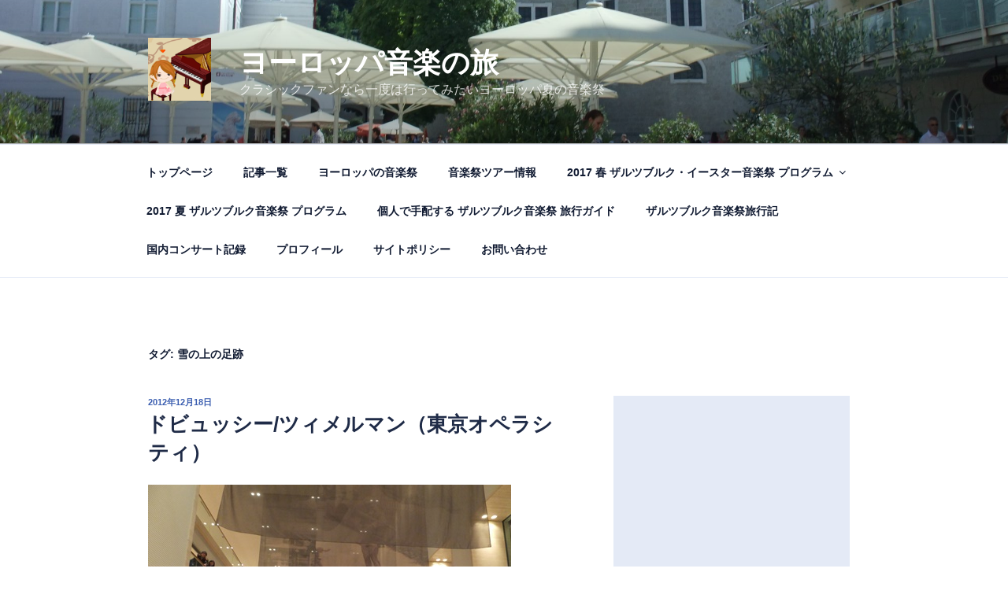

--- FILE ---
content_type: text/html; charset=UTF-8
request_url: http://xn--u9j7ipb4eza3g9248bthgp86i.com/tag/%E9%9B%AA%E3%81%AE%E4%B8%8A%E3%81%AE%E8%B6%B3%E8%B7%A1/
body_size: 36707
content:
<!DOCTYPE html>
<html lang="ja" prefix="og: http://ogp.me/ns#"  class="no-js no-svg">
<head>
<meta charset="UTF-8">
<meta name="viewport" content="width=device-width, initial-scale=1">
<link rel="profile" href="https://gmpg.org/xfn/11">
<script>(function(html){html.className = html.className.replace(/\bno-js\b/,'js')})(document.documentElement);</script>
<title>雪の上の足跡 &#8211; ヨーロッパ音楽の旅</title>
<meta name='robots' content='max-image-preview:large' />
<link rel='dns-prefetch' href='//s.w.org' />
<link rel="alternate" type="application/rss+xml" title="ヨーロッパ音楽の旅 &raquo; フィード" href="http://xn--u9j7ipb4eza3g9248bthgp86i.com/feed/" />
<link rel="alternate" type="application/rss+xml" title="ヨーロッパ音楽の旅 &raquo; コメントフィード" href="http://xn--u9j7ipb4eza3g9248bthgp86i.com/comments/feed/" />
<link rel="alternate" type="application/rss+xml" title="ヨーロッパ音楽の旅 &raquo; 雪の上の足跡 タグのフィード" href="http://xn--u9j7ipb4eza3g9248bthgp86i.com/tag/%e9%9b%aa%e3%81%ae%e4%b8%8a%e3%81%ae%e8%b6%b3%e8%b7%a1/feed/" />
<script>
window._wpemojiSettings = {"baseUrl":"https:\/\/s.w.org\/images\/core\/emoji\/13.1.0\/72x72\/","ext":".png","svgUrl":"https:\/\/s.w.org\/images\/core\/emoji\/13.1.0\/svg\/","svgExt":".svg","source":{"concatemoji":"http:\/\/xn--u9j7ipb4eza3g9248bthgp86i.com\/wp-includes\/js\/wp-emoji-release.min.js?ver=5.9"}};
/*! This file is auto-generated */
!function(e,a,t){var n,r,o,i=a.createElement("canvas"),p=i.getContext&&i.getContext("2d");function s(e,t){var a=String.fromCharCode;p.clearRect(0,0,i.width,i.height),p.fillText(a.apply(this,e),0,0);e=i.toDataURL();return p.clearRect(0,0,i.width,i.height),p.fillText(a.apply(this,t),0,0),e===i.toDataURL()}function c(e){var t=a.createElement("script");t.src=e,t.defer=t.type="text/javascript",a.getElementsByTagName("head")[0].appendChild(t)}for(o=Array("flag","emoji"),t.supports={everything:!0,everythingExceptFlag:!0},r=0;r<o.length;r++)t.supports[o[r]]=function(e){if(!p||!p.fillText)return!1;switch(p.textBaseline="top",p.font="600 32px Arial",e){case"flag":return s([127987,65039,8205,9895,65039],[127987,65039,8203,9895,65039])?!1:!s([55356,56826,55356,56819],[55356,56826,8203,55356,56819])&&!s([55356,57332,56128,56423,56128,56418,56128,56421,56128,56430,56128,56423,56128,56447],[55356,57332,8203,56128,56423,8203,56128,56418,8203,56128,56421,8203,56128,56430,8203,56128,56423,8203,56128,56447]);case"emoji":return!s([10084,65039,8205,55357,56613],[10084,65039,8203,55357,56613])}return!1}(o[r]),t.supports.everything=t.supports.everything&&t.supports[o[r]],"flag"!==o[r]&&(t.supports.everythingExceptFlag=t.supports.everythingExceptFlag&&t.supports[o[r]]);t.supports.everythingExceptFlag=t.supports.everythingExceptFlag&&!t.supports.flag,t.DOMReady=!1,t.readyCallback=function(){t.DOMReady=!0},t.supports.everything||(n=function(){t.readyCallback()},a.addEventListener?(a.addEventListener("DOMContentLoaded",n,!1),e.addEventListener("load",n,!1)):(e.attachEvent("onload",n),a.attachEvent("onreadystatechange",function(){"complete"===a.readyState&&t.readyCallback()})),(n=t.source||{}).concatemoji?c(n.concatemoji):n.wpemoji&&n.twemoji&&(c(n.twemoji),c(n.wpemoji)))}(window,document,window._wpemojiSettings);
</script>
<style>
img.wp-smiley,
img.emoji {
display: inline !important;
border: none !important;
box-shadow: none !important;
height: 1em !important;
width: 1em !important;
margin: 0 0.07em !important;
vertical-align: -0.1em !important;
background: none !important;
padding: 0 !important;
}
</style>
<!-- <link rel='stylesheet' id='wp-block-library-css'  href='http://xn--u9j7ipb4eza3g9248bthgp86i.com/wp-includes/css/dist/block-library/style.min.css?ver=5.9' media='all' /> -->
<link rel="stylesheet" type="text/css" href="//xn--u9j7ipb4eza3g9248bthgp86i.com/wp-content/cache/wpfc-minified/1z6k23p9/66yat.css" media="all"/>
<style id='wp-block-library-theme-inline-css'>
.wp-block-audio figcaption{color:#555;font-size:13px;text-align:center}.is-dark-theme .wp-block-audio figcaption{color:hsla(0,0%,100%,.65)}.wp-block-code>code{font-family:Menlo,Consolas,monaco,monospace;color:#1e1e1e;padding:.8em 1em;border:1px solid #ddd;border-radius:4px}.wp-block-embed figcaption{color:#555;font-size:13px;text-align:center}.is-dark-theme .wp-block-embed figcaption{color:hsla(0,0%,100%,.65)}.blocks-gallery-caption{color:#555;font-size:13px;text-align:center}.is-dark-theme .blocks-gallery-caption{color:hsla(0,0%,100%,.65)}.wp-block-image figcaption{color:#555;font-size:13px;text-align:center}.is-dark-theme .wp-block-image figcaption{color:hsla(0,0%,100%,.65)}.wp-block-pullquote{border-top:4px solid;border-bottom:4px solid;margin-bottom:1.75em;color:currentColor}.wp-block-pullquote__citation,.wp-block-pullquote cite,.wp-block-pullquote footer{color:currentColor;text-transform:uppercase;font-size:.8125em;font-style:normal}.wp-block-quote{border-left:.25em solid;margin:0 0 1.75em;padding-left:1em}.wp-block-quote cite,.wp-block-quote footer{color:currentColor;font-size:.8125em;position:relative;font-style:normal}.wp-block-quote.has-text-align-right{border-left:none;border-right:.25em solid;padding-left:0;padding-right:1em}.wp-block-quote.has-text-align-center{border:none;padding-left:0}.wp-block-quote.is-large,.wp-block-quote.is-style-large,.wp-block-quote.is-style-plain{border:none}.wp-block-search .wp-block-search__label{font-weight:700}.wp-block-group:where(.has-background){padding:1.25em 2.375em}.wp-block-separator{border:none;border-bottom:2px solid;margin-left:auto;margin-right:auto;opacity:.4}.wp-block-separator:not(.is-style-wide):not(.is-style-dots){width:100px}.wp-block-separator.has-background:not(.is-style-dots){border-bottom:none;height:1px}.wp-block-separator.has-background:not(.is-style-wide):not(.is-style-dots){height:2px}.wp-block-table thead{border-bottom:3px solid}.wp-block-table tfoot{border-top:3px solid}.wp-block-table td,.wp-block-table th{padding:.5em;border:1px solid;word-break:normal}.wp-block-table figcaption{color:#555;font-size:13px;text-align:center}.is-dark-theme .wp-block-table figcaption{color:hsla(0,0%,100%,.65)}.wp-block-video figcaption{color:#555;font-size:13px;text-align:center}.is-dark-theme .wp-block-video figcaption{color:hsla(0,0%,100%,.65)}.wp-block-template-part.has-background{padding:1.25em 2.375em;margin-top:0;margin-bottom:0}
</style>
<style id='global-styles-inline-css'>
body{--wp--preset--color--black: #000000;--wp--preset--color--cyan-bluish-gray: #abb8c3;--wp--preset--color--white: #ffffff;--wp--preset--color--pale-pink: #f78da7;--wp--preset--color--vivid-red: #cf2e2e;--wp--preset--color--luminous-vivid-orange: #ff6900;--wp--preset--color--luminous-vivid-amber: #fcb900;--wp--preset--color--light-green-cyan: #7bdcb5;--wp--preset--color--vivid-green-cyan: #00d084;--wp--preset--color--pale-cyan-blue: #8ed1fc;--wp--preset--color--vivid-cyan-blue: #0693e3;--wp--preset--color--vivid-purple: #9b51e0;--wp--preset--gradient--vivid-cyan-blue-to-vivid-purple: linear-gradient(135deg,rgba(6,147,227,1) 0%,rgb(155,81,224) 100%);--wp--preset--gradient--light-green-cyan-to-vivid-green-cyan: linear-gradient(135deg,rgb(122,220,180) 0%,rgb(0,208,130) 100%);--wp--preset--gradient--luminous-vivid-amber-to-luminous-vivid-orange: linear-gradient(135deg,rgba(252,185,0,1) 0%,rgba(255,105,0,1) 100%);--wp--preset--gradient--luminous-vivid-orange-to-vivid-red: linear-gradient(135deg,rgba(255,105,0,1) 0%,rgb(207,46,46) 100%);--wp--preset--gradient--very-light-gray-to-cyan-bluish-gray: linear-gradient(135deg,rgb(238,238,238) 0%,rgb(169,184,195) 100%);--wp--preset--gradient--cool-to-warm-spectrum: linear-gradient(135deg,rgb(74,234,220) 0%,rgb(151,120,209) 20%,rgb(207,42,186) 40%,rgb(238,44,130) 60%,rgb(251,105,98) 80%,rgb(254,248,76) 100%);--wp--preset--gradient--blush-light-purple: linear-gradient(135deg,rgb(255,206,236) 0%,rgb(152,150,240) 100%);--wp--preset--gradient--blush-bordeaux: linear-gradient(135deg,rgb(254,205,165) 0%,rgb(254,45,45) 50%,rgb(107,0,62) 100%);--wp--preset--gradient--luminous-dusk: linear-gradient(135deg,rgb(255,203,112) 0%,rgb(199,81,192) 50%,rgb(65,88,208) 100%);--wp--preset--gradient--pale-ocean: linear-gradient(135deg,rgb(255,245,203) 0%,rgb(182,227,212) 50%,rgb(51,167,181) 100%);--wp--preset--gradient--electric-grass: linear-gradient(135deg,rgb(202,248,128) 0%,rgb(113,206,126) 100%);--wp--preset--gradient--midnight: linear-gradient(135deg,rgb(2,3,129) 0%,rgb(40,116,252) 100%);--wp--preset--duotone--dark-grayscale: url('#wp-duotone-dark-grayscale');--wp--preset--duotone--grayscale: url('#wp-duotone-grayscale');--wp--preset--duotone--purple-yellow: url('#wp-duotone-purple-yellow');--wp--preset--duotone--blue-red: url('#wp-duotone-blue-red');--wp--preset--duotone--midnight: url('#wp-duotone-midnight');--wp--preset--duotone--magenta-yellow: url('#wp-duotone-magenta-yellow');--wp--preset--duotone--purple-green: url('#wp-duotone-purple-green');--wp--preset--duotone--blue-orange: url('#wp-duotone-blue-orange');--wp--preset--font-size--small: 13px;--wp--preset--font-size--medium: 20px;--wp--preset--font-size--large: 36px;--wp--preset--font-size--x-large: 42px;}.has-black-color{color: var(--wp--preset--color--black) !important;}.has-cyan-bluish-gray-color{color: var(--wp--preset--color--cyan-bluish-gray) !important;}.has-white-color{color: var(--wp--preset--color--white) !important;}.has-pale-pink-color{color: var(--wp--preset--color--pale-pink) !important;}.has-vivid-red-color{color: var(--wp--preset--color--vivid-red) !important;}.has-luminous-vivid-orange-color{color: var(--wp--preset--color--luminous-vivid-orange) !important;}.has-luminous-vivid-amber-color{color: var(--wp--preset--color--luminous-vivid-amber) !important;}.has-light-green-cyan-color{color: var(--wp--preset--color--light-green-cyan) !important;}.has-vivid-green-cyan-color{color: var(--wp--preset--color--vivid-green-cyan) !important;}.has-pale-cyan-blue-color{color: var(--wp--preset--color--pale-cyan-blue) !important;}.has-vivid-cyan-blue-color{color: var(--wp--preset--color--vivid-cyan-blue) !important;}.has-vivid-purple-color{color: var(--wp--preset--color--vivid-purple) !important;}.has-black-background-color{background-color: var(--wp--preset--color--black) !important;}.has-cyan-bluish-gray-background-color{background-color: var(--wp--preset--color--cyan-bluish-gray) !important;}.has-white-background-color{background-color: var(--wp--preset--color--white) !important;}.has-pale-pink-background-color{background-color: var(--wp--preset--color--pale-pink) !important;}.has-vivid-red-background-color{background-color: var(--wp--preset--color--vivid-red) !important;}.has-luminous-vivid-orange-background-color{background-color: var(--wp--preset--color--luminous-vivid-orange) !important;}.has-luminous-vivid-amber-background-color{background-color: var(--wp--preset--color--luminous-vivid-amber) !important;}.has-light-green-cyan-background-color{background-color: var(--wp--preset--color--light-green-cyan) !important;}.has-vivid-green-cyan-background-color{background-color: var(--wp--preset--color--vivid-green-cyan) !important;}.has-pale-cyan-blue-background-color{background-color: var(--wp--preset--color--pale-cyan-blue) !important;}.has-vivid-cyan-blue-background-color{background-color: var(--wp--preset--color--vivid-cyan-blue) !important;}.has-vivid-purple-background-color{background-color: var(--wp--preset--color--vivid-purple) !important;}.has-black-border-color{border-color: var(--wp--preset--color--black) !important;}.has-cyan-bluish-gray-border-color{border-color: var(--wp--preset--color--cyan-bluish-gray) !important;}.has-white-border-color{border-color: var(--wp--preset--color--white) !important;}.has-pale-pink-border-color{border-color: var(--wp--preset--color--pale-pink) !important;}.has-vivid-red-border-color{border-color: var(--wp--preset--color--vivid-red) !important;}.has-luminous-vivid-orange-border-color{border-color: var(--wp--preset--color--luminous-vivid-orange) !important;}.has-luminous-vivid-amber-border-color{border-color: var(--wp--preset--color--luminous-vivid-amber) !important;}.has-light-green-cyan-border-color{border-color: var(--wp--preset--color--light-green-cyan) !important;}.has-vivid-green-cyan-border-color{border-color: var(--wp--preset--color--vivid-green-cyan) !important;}.has-pale-cyan-blue-border-color{border-color: var(--wp--preset--color--pale-cyan-blue) !important;}.has-vivid-cyan-blue-border-color{border-color: var(--wp--preset--color--vivid-cyan-blue) !important;}.has-vivid-purple-border-color{border-color: var(--wp--preset--color--vivid-purple) !important;}.has-vivid-cyan-blue-to-vivid-purple-gradient-background{background: var(--wp--preset--gradient--vivid-cyan-blue-to-vivid-purple) !important;}.has-light-green-cyan-to-vivid-green-cyan-gradient-background{background: var(--wp--preset--gradient--light-green-cyan-to-vivid-green-cyan) !important;}.has-luminous-vivid-amber-to-luminous-vivid-orange-gradient-background{background: var(--wp--preset--gradient--luminous-vivid-amber-to-luminous-vivid-orange) !important;}.has-luminous-vivid-orange-to-vivid-red-gradient-background{background: var(--wp--preset--gradient--luminous-vivid-orange-to-vivid-red) !important;}.has-very-light-gray-to-cyan-bluish-gray-gradient-background{background: var(--wp--preset--gradient--very-light-gray-to-cyan-bluish-gray) !important;}.has-cool-to-warm-spectrum-gradient-background{background: var(--wp--preset--gradient--cool-to-warm-spectrum) !important;}.has-blush-light-purple-gradient-background{background: var(--wp--preset--gradient--blush-light-purple) !important;}.has-blush-bordeaux-gradient-background{background: var(--wp--preset--gradient--blush-bordeaux) !important;}.has-luminous-dusk-gradient-background{background: var(--wp--preset--gradient--luminous-dusk) !important;}.has-pale-ocean-gradient-background{background: var(--wp--preset--gradient--pale-ocean) !important;}.has-electric-grass-gradient-background{background: var(--wp--preset--gradient--electric-grass) !important;}.has-midnight-gradient-background{background: var(--wp--preset--gradient--midnight) !important;}.has-small-font-size{font-size: var(--wp--preset--font-size--small) !important;}.has-medium-font-size{font-size: var(--wp--preset--font-size--medium) !important;}.has-large-font-size{font-size: var(--wp--preset--font-size--large) !important;}.has-x-large-font-size{font-size: var(--wp--preset--font-size--x-large) !important;}
</style>
<!-- <link rel='stylesheet' id='contact-form-7-css'  href='http://xn--u9j7ipb4eza3g9248bthgp86i.com/wp-content/plugins/contact-form-7/includes/css/styles.css?ver=5.5.5' media='all' /> -->
<!-- <link rel='stylesheet' id='hpb_social_style-css'  href='http://xn--u9j7ipb4eza3g9248bthgp86i.com/wp-content/plugins/hpbtool/hpb_social.css?ver=5.9' media='all' /> -->
<!-- <link rel='stylesheet' id='wpfront-scroll-top-css'  href='http://xn--u9j7ipb4eza3g9248bthgp86i.com/wp-content/plugins/wpfront-scroll-top/css/wpfront-scroll-top.min.css?ver=2.0.7.08086' media='all' /> -->
<!-- <link rel='stylesheet' id='twentyseventeen-style-css'  href='http://xn--u9j7ipb4eza3g9248bthgp86i.com/wp-content/themes/twentyseventeen/style.css?ver=20201208' media='all' /> -->
<!-- <link rel='stylesheet' id='twentyseventeen-block-style-css'  href='http://xn--u9j7ipb4eza3g9248bthgp86i.com/wp-content/themes/twentyseventeen/assets/css/blocks.css?ver=20190105' media='all' /> -->
<link rel="stylesheet" type="text/css" href="//xn--u9j7ipb4eza3g9248bthgp86i.com/wp-content/cache/wpfc-minified/q9p9hxz2/h9xlo.css" media="all"/>
<!--[if lt IE 9]>
<link rel='stylesheet' id='twentyseventeen-ie8-css'  href='http://xn--u9j7ipb4eza3g9248bthgp86i.com/wp-content/themes/twentyseventeen/assets/css/ie8.css?ver=20161202' media='all' />
<![endif]-->
<script src='http://xn--u9j7ipb4eza3g9248bthgp86i.com/wp-includes/js/jquery/jquery.min.js?ver=3.6.0' id='jquery-core-js'></script>
<script src='http://xn--u9j7ipb4eza3g9248bthgp86i.com/wp-includes/js/jquery/jquery-migrate.min.js?ver=3.3.2' id='jquery-migrate-js'></script>
<!--[if lt IE 9]>
<script src='http://xn--u9j7ipb4eza3g9248bthgp86i.com/wp-content/themes/twentyseventeen/assets/js/html5.js?ver=20161020' id='html5-js'></script>
<![endif]-->
<link rel="https://api.w.org/" href="http://xn--u9j7ipb4eza3g9248bthgp86i.com/wp-json/" /><link rel="alternate" type="application/json" href="http://xn--u9j7ipb4eza3g9248bthgp86i.com/wp-json/wp/v2/tags/150" /><link rel="EditURI" type="application/rsd+xml" title="RSD" href="http://xn--u9j7ipb4eza3g9248bthgp86i.com/xmlrpc.php?rsd" />
<link rel="wlwmanifest" type="application/wlwmanifest+xml" href="http://xn--u9j7ipb4eza3g9248bthgp86i.com/wp-includes/wlwmanifest.xml" /> 
<meta name="generator" content="WordPress 5.9" />
<meta name="generator" content="Site Kit by Google 1.50.0" /><script type="text/javascript"><!--
jQuery(document).ready(function(){
if (jQuery("[name='hpb_plugin_form']").find("[required]")[0]) {
required_param = "";
jQuery("[name='hpb_plugin_form']").find("[required]").each(function(){
if(required_param != ""){
required_param += ","; 
}
required_param += jQuery(this).attr("name");
});
inputHidden = jQuery("<input>").attr("type", "hidden").attr("name", "hpb_required").attr("value", required_param);
jQuery("[name='hpb_plugin_form']").append(inputHidden);
}});
--></script>
<script>
(function(i,s,o,g,r,a,m){i['GoogleAnalyticsObject']=r;i[r]=i[r]||function(){
(i[r].q=i[r].q||[]).push(arguments)},i[r].l=1*new Date();a=s.createElement(o),
m=s.getElementsByTagName(o)[0];a.async=1;a.src=g;m.parentNode.insertBefore(a,m)
})(window,document,'script','//www.google-analytics.com/analytics.js','ga');
ga('create', 'UA-36878505-6', 'auto');
ga('send', 'pageview');
</script>
<!-- Wordbooker generated tags --><meta property="og:locale" content="ja_JP" /> <meta property="og:site_name" content="ヨーロッパ音楽の旅 - クラシックファンなら一度は行ってみたいヨーロッパ夏の音楽祭" /> <meta property="fb:admins" content="100005779654078" /> <meta property="og:title" content="ヨーロッパ音楽の旅 - クラシックファンなら一度は行ってみたいヨーロッパ夏の音楽祭" /> <meta property="og:type" content="website" /> <meta property="og:url" content="http://xn--u9j7ipb4eza3g9248bthgp86i.com/" /> <meta property="og:image" content="http://xn--u9j7ipb4eza3g9248bthgp86i.com/wp-content/plugins/wordbooker/includes/wordbooker_blank.jpg" /> <meta name="description" content="クラシックファンなら一度は行ってみたいヨーロッパ夏の音楽祭" /> <meta property="og:description" content="クラシックファンなら一度は行ってみたいヨーロッパ夏の音楽祭" /> <!-- End Wordbooker og tags -->	<style type="text/css" id="custom-theme-colors" >
/**
* Twenty Seventeen: Color Patterns
*
* Colors are ordered from dark to light.
*/
.colors-custom a:hover,
.colors-custom a:active,
.colors-custom .entry-content a:focus,
.colors-custom .entry-content a:hover,
.colors-custom .entry-summary a:focus,
.colors-custom .entry-summary a:hover,
.colors-custom .comment-content a:focus,
.colors-custom .comment-content a:hover,
.colors-custom .widget a:focus,
.colors-custom .widget a:hover,
.colors-custom .site-footer .widget-area a:focus,
.colors-custom .site-footer .widget-area a:hover,
.colors-custom .posts-navigation a:focus,
.colors-custom .posts-navigation a:hover,
.colors-custom .comment-metadata a:focus,
.colors-custom .comment-metadata a:hover,
.colors-custom .comment-metadata a.comment-edit-link:focus,
.colors-custom .comment-metadata a.comment-edit-link:hover,
.colors-custom .comment-reply-link:focus,
.colors-custom .comment-reply-link:hover,
.colors-custom .widget_authors a:focus strong,
.colors-custom .widget_authors a:hover strong,
.colors-custom .entry-title a:focus,
.colors-custom .entry-title a:hover,
.colors-custom .entry-meta a:focus,
.colors-custom .entry-meta a:hover,
.colors-custom.blog .entry-meta a.post-edit-link:focus,
.colors-custom.blog .entry-meta a.post-edit-link:hover,
.colors-custom.archive .entry-meta a.post-edit-link:focus,
.colors-custom.archive .entry-meta a.post-edit-link:hover,
.colors-custom.search .entry-meta a.post-edit-link:focus,
.colors-custom.search .entry-meta a.post-edit-link:hover,
.colors-custom .page-links a:focus .page-number,
.colors-custom .page-links a:hover .page-number,
.colors-custom .entry-footer a:focus,
.colors-custom .entry-footer a:hover,
.colors-custom .entry-footer .cat-links a:focus,
.colors-custom .entry-footer .cat-links a:hover,
.colors-custom .entry-footer .tags-links a:focus,
.colors-custom .entry-footer .tags-links a:hover,
.colors-custom .post-navigation a:focus,
.colors-custom .post-navigation a:hover,
.colors-custom .pagination a:not(.prev):not(.next):focus,
.colors-custom .pagination a:not(.prev):not(.next):hover,
.colors-custom .comments-pagination a:not(.prev):not(.next):focus,
.colors-custom .comments-pagination a:not(.prev):not(.next):hover,
.colors-custom .logged-in-as a:focus,
.colors-custom .logged-in-as a:hover,
.colors-custom a:focus .nav-title,
.colors-custom a:hover .nav-title,
.colors-custom .edit-link a:focus,
.colors-custom .edit-link a:hover,
.colors-custom .site-info a:focus,
.colors-custom .site-info a:hover,
.colors-custom .widget .widget-title a:focus,
.colors-custom .widget .widget-title a:hover,
.colors-custom .widget ul li a:focus,
.colors-custom .widget ul li a:hover {
color: hsl( 222, 50%, 0% ); /* base: #000; */
}
.colors-custom .entry-content a,
.colors-custom .entry-summary a,
.colors-custom .comment-content a,
.colors-custom .widget a,
.colors-custom .site-footer .widget-area a,
.colors-custom .posts-navigation a,
.colors-custom .widget_authors a strong {
-webkit-box-shadow: inset 0 -1px 0 hsl( 222, 50%, 6% ); /* base: rgba(15, 15, 15, 1); */
box-shadow: inset 0 -1px 0 hsl( 222, 50%, 6% ); /* base: rgba(15, 15, 15, 1); */
}
.colors-custom button,
.colors-custom input[type="button"],
.colors-custom input[type="submit"],
.colors-custom .entry-footer .edit-link a.post-edit-link {
background-color: hsl( 222, 50%, 13% ); /* base: #222; */
}
.colors-custom input[type="text"]:focus,
.colors-custom input[type="email"]:focus,
.colors-custom input[type="url"]:focus,
.colors-custom input[type="password"]:focus,
.colors-custom input[type="search"]:focus,
.colors-custom input[type="number"]:focus,
.colors-custom input[type="tel"]:focus,
.colors-custom input[type="range"]:focus,
.colors-custom input[type="date"]:focus,
.colors-custom input[type="month"]:focus,
.colors-custom input[type="week"]:focus,
.colors-custom input[type="time"]:focus,
.colors-custom input[type="datetime"]:focus,
.colors-custom .colors-custom input[type="datetime-local"]:focus,
.colors-custom input[type="color"]:focus,
.colors-custom textarea:focus,
.colors-custom button.secondary,
.colors-custom input[type="reset"],
.colors-custom input[type="button"].secondary,
.colors-custom input[type="reset"].secondary,
.colors-custom input[type="submit"].secondary,
.colors-custom a,
.colors-custom .site-title,
.colors-custom .site-title a,
.colors-custom .navigation-top a,
.colors-custom .dropdown-toggle,
.colors-custom .menu-toggle,
.colors-custom .page .panel-content .entry-title,
.colors-custom .page-title,
.colors-custom.page:not(.twentyseventeen-front-page) .entry-title,
.colors-custom .page-links a .page-number,
.colors-custom .comment-metadata a.comment-edit-link,
.colors-custom .comment-reply-link .icon,
.colors-custom h2.widget-title,
.colors-custom mark,
.colors-custom .post-navigation a:focus .icon,
.colors-custom .post-navigation a:hover .icon,
.colors-custom .site-content .site-content-light,
.colors-custom .twentyseventeen-panel .recent-posts .entry-header .edit-link {
color: hsl( 222, 50%, 13% ); /* base: #222; */
}
.colors-custom .entry-content a:focus,
.colors-custom .entry-content a:hover,
.colors-custom .entry-summary a:focus,
.colors-custom .entry-summary a:hover,
.colors-custom .comment-content a:focus,
.colors-custom .comment-content a:hover,
.colors-custom .widget a:focus,
.colors-custom .widget a:hover,
.colors-custom .site-footer .widget-area a:focus,
.colors-custom .site-footer .widget-area a:hover,
.colors-custom .posts-navigation a:focus,
.colors-custom .posts-navigation a:hover,
.colors-custom .comment-metadata a:focus,
.colors-custom .comment-metadata a:hover,
.colors-custom .comment-metadata a.comment-edit-link:focus,
.colors-custom .comment-metadata a.comment-edit-link:hover,
.colors-custom .comment-reply-link:focus,
.colors-custom .comment-reply-link:hover,
.colors-custom .widget_authors a:focus strong,
.colors-custom .widget_authors a:hover strong,
.colors-custom .entry-title a:focus,
.colors-custom .entry-title a:hover,
.colors-custom .entry-meta a:focus,
.colors-custom .entry-meta a:hover,
.colors-custom.blog .entry-meta a.post-edit-link:focus,
.colors-custom.blog .entry-meta a.post-edit-link:hover,
.colors-custom.archive .entry-meta a.post-edit-link:focus,
.colors-custom.archive .entry-meta a.post-edit-link:hover,
.colors-custom.search .entry-meta a.post-edit-link:focus,
.colors-custom.search .entry-meta a.post-edit-link:hover,
.colors-custom .page-links a:focus .page-number,
.colors-custom .page-links a:hover .page-number,
.colors-custom .entry-footer .cat-links a:focus,
.colors-custom .entry-footer .cat-links a:hover,
.colors-custom .entry-footer .tags-links a:focus,
.colors-custom .entry-footer .tags-links a:hover,
.colors-custom .post-navigation a:focus,
.colors-custom .post-navigation a:hover,
.colors-custom .pagination a:not(.prev):not(.next):focus,
.colors-custom .pagination a:not(.prev):not(.next):hover,
.colors-custom .comments-pagination a:not(.prev):not(.next):focus,
.colors-custom .comments-pagination a:not(.prev):not(.next):hover,
.colors-custom .logged-in-as a:focus,
.colors-custom .logged-in-as a:hover,
.colors-custom a:focus .nav-title,
.colors-custom a:hover .nav-title,
.colors-custom .edit-link a:focus,
.colors-custom .edit-link a:hover,
.colors-custom .site-info a:focus,
.colors-custom .site-info a:hover,
.colors-custom .widget .widget-title a:focus,
.colors-custom .widget .widget-title a:hover,
.colors-custom .widget ul li a:focus,
.colors-custom .widget ul li a:hover {
-webkit-box-shadow: inset 0 0 0 hsl( 222, 50%, 13% ), 0 3px 0 hsl( 222, 50%, 13% );
box-shadow: inset 0 0 0 hsl( 222, 50% , 13% ), 0 3px 0 hsl( 222, 50%, 13% );
}
body.colors-custom,
.colors-custom button,
.colors-custom input,
.colors-custom select,
.colors-custom textarea,
.colors-custom h3,
.colors-custom h4,
.colors-custom h6,
.colors-custom label,
.colors-custom .entry-title a,
.colors-custom.twentyseventeen-front-page .panel-content .recent-posts article,
.colors-custom .entry-footer .cat-links a,
.colors-custom .entry-footer .tags-links a,
.colors-custom .format-quote blockquote,
.colors-custom .nav-title,
.colors-custom .comment-body,
.colors-custom .site-content .wp-playlist-light .wp-playlist-current-item .wp-playlist-item-album {
color: hsl( 222, 40%, 20% ); /* base: #333; */
}
.colors-custom .social-navigation a:hover,
.colors-custom .social-navigation a:focus {
background: hsl( 222, 40%, 20% ); /* base: #333; */
}
.colors-custom input[type="text"]:focus,
.colors-custom input[type="email"]:focus,
.colors-custom input[type="url"]:focus,
.colors-custom input[type="password"]:focus,
.colors-custom input[type="search"]:focus,
.colors-custom input[type="number"]:focus,
.colors-custom input[type="tel"]:focus,
.colors-custom input[type="range"]:focus,
.colors-custom input[type="date"]:focus,
.colors-custom input[type="month"]:focus,
.colors-custom input[type="week"]:focus,
.colors-custom input[type="time"]:focus,
.colors-custom input[type="datetime"]:focus,
.colors-custom input[type="datetime-local"]:focus,
.colors-custom input[type="color"]:focus,
.colors-custom textarea:focus,
.bypostauthor > .comment-body > .comment-meta > .comment-author .avatar {
border-color: hsl( 222, 40%, 20% ); /* base: #333; */
}
.colors-custom h2,
.colors-custom blockquote,
.colors-custom input[type="text"],
.colors-custom input[type="email"],
.colors-custom input[type="url"],
.colors-custom input[type="password"],
.colors-custom input[type="search"],
.colors-custom input[type="number"],
.colors-custom input[type="tel"],
.colors-custom input[type="range"],
.colors-custom input[type="date"],
.colors-custom input[type="month"],
.colors-custom input[type="week"],
.colors-custom input[type="time"],
.colors-custom input[type="datetime"],
.colors-custom input[type="datetime-local"],
.colors-custom input[type="color"],
.colors-custom textarea,
.colors-custom .site-description,
.colors-custom .entry-content blockquote.alignleft,
.colors-custom .entry-content blockquote.alignright,
.colors-custom .colors-custom .taxonomy-description,
.colors-custom .site-info a,
.colors-custom .wp-caption,
.colors-custom .gallery-caption {
color: hsl( 222, 50%, 40% ); /* base: #666; */
}
.colors-custom abbr,
.colors-custom acronym {
border-bottom-color: hsl( 222, 50%, 40% ); /* base: #666; */
}
.colors-custom h5,
.colors-custom .entry-meta,
.colors-custom .entry-meta a,
.colors-custom.blog .entry-meta a.post-edit-link,
.colors-custom.archive .entry-meta a.post-edit-link,
.colors-custom.search .entry-meta a.post-edit-link,
.colors-custom .nav-subtitle,
.colors-custom .comment-metadata,
.colors-custom .comment-metadata a,
.colors-custom .no-comments,
.colors-custom .comment-awaiting-moderation,
.colors-custom .page-numbers.current,
.colors-custom .page-links .page-number,
.colors-custom .navigation-top .current-menu-item > a,
.colors-custom .navigation-top .current_page_item > a,
.colors-custom .main-navigation a:hover,
.colors-custom .site-content .wp-playlist-light .wp-playlist-current-item .wp-playlist-item-artist {
color: hsl( 222, 50%, 46% ); /* base: #767676; */
}
.colors-custom :not( .mejs-button ) > button:hover,
.colors-custom :not( .mejs-button ) > button:focus,
.colors-custom input[type="button"]:hover,
.colors-custom input[type="button"]:focus,
.colors-custom input[type="submit"]:hover,
.colors-custom input[type="submit"]:focus,
.colors-custom .entry-footer .edit-link a.post-edit-link:hover,
.colors-custom .entry-footer .edit-link a.post-edit-link:focus,
.colors-custom .social-navigation a,
.colors-custom .prev.page-numbers:focus,
.colors-custom .prev.page-numbers:hover,
.colors-custom .next.page-numbers:focus,
.colors-custom .next.page-numbers:hover,
.colors-custom .site-content .wp-playlist-light .wp-playlist-item:hover,
.colors-custom .site-content .wp-playlist-light .wp-playlist-item:focus {
background: hsl( 222, 50%, 46% ); /* base: #767676; */
}
.colors-custom button.secondary:hover,
.colors-custom button.secondary:focus,
.colors-custom input[type="reset"]:hover,
.colors-custom input[type="reset"]:focus,
.colors-custom input[type="button"].secondary:hover,
.colors-custom input[type="button"].secondary:focus,
.colors-custom input[type="reset"].secondary:hover,
.colors-custom input[type="reset"].secondary:focus,
.colors-custom input[type="submit"].secondary:hover,
.colors-custom input[type="submit"].secondary:focus,
.colors-custom hr {
background: hsl( 222, 50%, 73% ); /* base: #bbb; */
}
.colors-custom input[type="text"],
.colors-custom input[type="email"],
.colors-custom input[type="url"],
.colors-custom input[type="password"],
.colors-custom input[type="search"],
.colors-custom input[type="number"],
.colors-custom input[type="tel"],
.colors-custom input[type="range"],
.colors-custom input[type="date"],
.colors-custom input[type="month"],
.colors-custom input[type="week"],
.colors-custom input[type="time"],
.colors-custom input[type="datetime"],
.colors-custom input[type="datetime-local"],
.colors-custom input[type="color"],
.colors-custom textarea,
.colors-custom select,
.colors-custom fieldset,
.colors-custom .widget .tagcloud a:hover,
.colors-custom .widget .tagcloud a:focus,
.colors-custom .widget.widget_tag_cloud a:hover,
.colors-custom .widget.widget_tag_cloud a:focus,
.colors-custom .wp_widget_tag_cloud a:hover,
.colors-custom .wp_widget_tag_cloud a:focus {
border-color: hsl( 222, 50%, 73% ); /* base: #bbb; */
}
.colors-custom thead th {
border-bottom-color: hsl( 222, 50%, 73% ); /* base: #bbb; */
}
.colors-custom .entry-footer .cat-links .icon,
.colors-custom .entry-footer .tags-links .icon {
color: hsl( 222, 50%, 73% ); /* base: #bbb; */
}
.colors-custom button.secondary,
.colors-custom input[type="reset"],
.colors-custom input[type="button"].secondary,
.colors-custom input[type="reset"].secondary,
.colors-custom input[type="submit"].secondary,
.colors-custom .prev.page-numbers,
.colors-custom .next.page-numbers {
background-color: hsl( 222, 50%, 87% ); /* base: #ddd; */
}
.colors-custom .widget .tagcloud a,
.colors-custom .widget.widget_tag_cloud a,
.colors-custom .wp_widget_tag_cloud a {
border-color: hsl( 222, 50%, 87% ); /* base: #ddd; */
}
.colors-custom.twentyseventeen-front-page article:not(.has-post-thumbnail):not(:first-child),
.colors-custom .widget ul li {
border-top-color: hsl( 222, 50%, 87% ); /* base: #ddd; */
}
.colors-custom .widget ul li {
border-bottom-color: hsl( 222, 50%, 87% ); /* base: #ddd; */
}
.colors-custom pre,
.colors-custom mark,
.colors-custom ins {
background: hsl( 222, 50%, 93% ); /* base: #eee; */
}
.colors-custom .navigation-top,
.colors-custom .main-navigation > div > ul,
.colors-custom .pagination,
.colors-custom .comments-pagination,
.colors-custom .entry-footer,
.colors-custom .site-footer {
border-top-color: hsl( 222, 50%, 93% ); /* base: #eee; */
}
.colors-custom .navigation-top,
.colors-custom .main-navigation li,
.colors-custom .entry-footer,
.colors-custom .single-featured-image-header,
.colors-custom .site-content .wp-playlist-light .wp-playlist-item,
.colors-custom tr {
border-bottom-color: hsl( 222, 50%, 93% ); /* base: #eee; */
}
.colors-custom .site-content .wp-playlist-light {
border-color: hsl( 222, 50%, 93% ); /* base: #eee; */
}
.colors-custom .site-header,
.colors-custom .single-featured-image-header {
background-color: hsl( 222, 50%, 98% ); /* base: #fafafa; */
}
.colors-custom button,
.colors-custom input[type="button"],
.colors-custom input[type="submit"],
.colors-custom .entry-footer .edit-link a.post-edit-link,
.colors-custom .social-navigation a,
.colors-custom .site-content .wp-playlist-light a.wp-playlist-caption:hover,
.colors-custom .site-content .wp-playlist-light .wp-playlist-item:hover a,
.colors-custom .site-content .wp-playlist-light .wp-playlist-item:focus a,
.colors-custom .site-content .wp-playlist-light .wp-playlist-item:hover,
.colors-custom .site-content .wp-playlist-light .wp-playlist-item:focus,
.colors-custom .prev.page-numbers:focus,
.colors-custom .prev.page-numbers:hover,
.colors-custom .next.page-numbers:focus,
.colors-custom .next.page-numbers:hover,
.colors-custom.has-header-image .site-title,
.colors-custom.has-header-video .site-title,
.colors-custom.has-header-image .site-title a,
.colors-custom.has-header-video .site-title a,
.colors-custom.has-header-image .site-description,
.colors-custom.has-header-video .site-description {
color: hsl( 222, 50%, 100% ); /* base: #fff; */
}
body.colors-custom,
.colors-custom .navigation-top,
.colors-custom .main-navigation ul {
background: hsl( 222, 50%, 100% ); /* base: #fff; */
}
.colors-custom .widget ul li a,
.colors-custom .site-footer .widget-area ul li a {
-webkit-box-shadow: inset 0 -1px 0 hsl( 222, 50%, 100% ); /* base: rgba(255, 255, 255, 1); */
box-shadow: inset 0 -1px 0 hsl( 222, 50%, 100% );  /* base: rgba(255, 255, 255, 1); */
}
.colors-custom .menu-toggle,
.colors-custom .menu-toggle:hover,
.colors-custom .menu-toggle:focus,
.colors-custom .menu .dropdown-toggle,
.colors-custom .menu-scroll-down,
.colors-custom .menu-scroll-down:hover,
.colors-custom .menu-scroll-down:focus {
background-color: transparent;
}
.colors-custom .widget .tagcloud a,
.colors-custom .widget .tagcloud a:focus,
.colors-custom .widget .tagcloud a:hover,
.colors-custom .widget.widget_tag_cloud a,
.colors-custom .widget.widget_tag_cloud a:focus,
.colors-custom .widget.widget_tag_cloud a:hover,
.colors-custom .wp_widget_tag_cloud a,
.colors-custom .wp_widget_tag_cloud a:focus,
.colors-custom .wp_widget_tag_cloud a:hover,
.colors-custom .entry-footer .edit-link a.post-edit-link:focus,
.colors-custom .entry-footer .edit-link a.post-edit-link:hover {
-webkit-box-shadow: none !important;
box-shadow: none !important;
}
/* Reset non-customizable hover styling for links */
.colors-custom .entry-content a:hover,
.colors-custom .entry-content a:focus,
.colors-custom .entry-summary a:hover,
.colors-custom .entry-summary a:focus,
.colors-custom .comment-content a:focus,
.colors-custom .comment-content a:hover,
.colors-custom .widget a:hover,
.colors-custom .widget a:focus,
.colors-custom .site-footer .widget-area a:hover,
.colors-custom .site-footer .widget-area a:focus,
.colors-custom .posts-navigation a:hover,
.colors-custom .posts-navigation a:focus,
.colors-custom .widget_authors a:hover strong,
.colors-custom .widget_authors a:focus strong {
-webkit-box-shadow: inset 0 0 0 rgba(0, 0, 0, 0), 0 3px 0 rgba(0, 0, 0, 1);
box-shadow: inset 0 0 0 rgba(0, 0, 0, 0), 0 3px 0 rgba(0, 0, 0, 1);
}
.colors-custom .gallery-item a,
.colors-custom .gallery-item a:hover,
.colors-custom .gallery-item a:focus {
-webkit-box-shadow: none;
box-shadow: none;
}
@media screen and (min-width: 48em) {
.colors-custom .nav-links .nav-previous .nav-title .icon,
.colors-custom .nav-links .nav-next .nav-title .icon {
color: hsl( 222, 50%, 20% ); /* base: #222; */
}
.colors-custom .main-navigation li li:hover,
.colors-custom .main-navigation li li.focus {
background: hsl( 222, 50%, 46% ); /* base: #767676; */
}
.colors-custom .navigation-top .menu-scroll-down {
color: hsl( 222, 50%, 46% ); /* base: #767676; */;
}
.colors-custom abbr[title] {
border-bottom-color: hsl( 222, 50%, 46% ); /* base: #767676; */;
}
.colors-custom .main-navigation ul ul {
border-color: hsl( 222, 50%, 73% ); /* base: #bbb; */
background: hsl( 222, 50%, 100% ); /* base: #fff; */
}
.colors-custom .main-navigation ul li.menu-item-has-children:before,
.colors-custom .main-navigation ul li.page_item_has_children:before {
border-bottom-color: hsl( 222, 50%, 73% ); /* base: #bbb; */
}
.colors-custom .main-navigation ul li.menu-item-has-children:after,
.colors-custom .main-navigation ul li.page_item_has_children:after {
border-bottom-color: hsl( 222, 50%, 100% ); /* base: #fff; */
}
.colors-custom .main-navigation li li.focus > a,
.colors-custom .main-navigation li li:focus > a,
.colors-custom .main-navigation li li:hover > a,
.colors-custom .main-navigation li li a:hover,
.colors-custom .main-navigation li li a:focus,
.colors-custom .main-navigation li li.current_page_item a:hover,
.colors-custom .main-navigation li li.current-menu-item a:hover,
.colors-custom .main-navigation li li.current_page_item a:focus,
.colors-custom .main-navigation li li.current-menu-item a:focus {
color: hsl( 222, 50%, 100% ); /* base: #fff; */
}
}	</style>
<style id="twentyseventeen-custom-header-styles" type="text/css">
.site-title a,
.colors-dark .site-title a,
.colors-custom .site-title a,
body.has-header-image .site-title a,
body.has-header-video .site-title a,
body.has-header-image.colors-dark .site-title a,
body.has-header-video.colors-dark .site-title a,
body.has-header-image.colors-custom .site-title a,
body.has-header-video.colors-custom .site-title a,
.site-description,
.colors-dark .site-description,
.colors-custom .site-description,
body.has-header-image .site-description,
body.has-header-video .site-description,
body.has-header-image.colors-dark .site-description,
body.has-header-video.colors-dark .site-description,
body.has-header-image.colors-custom .site-description,
body.has-header-video.colors-custom .site-description {
color: #ffffff;
}
</style>
<link rel="icon" href="http://xn--u9j7ipb4eza3g9248bthgp86i.com/wp-content/uploads/2017/02/cropped-europe1-32x32.png" sizes="32x32" />
<link rel="icon" href="http://xn--u9j7ipb4eza3g9248bthgp86i.com/wp-content/uploads/2017/02/cropped-europe1-192x192.png" sizes="192x192" />
<link rel="apple-touch-icon" href="http://xn--u9j7ipb4eza3g9248bthgp86i.com/wp-content/uploads/2017/02/cropped-europe1-180x180.png" />
<meta name="msapplication-TileImage" content="http://xn--u9j7ipb4eza3g9248bthgp86i.com/wp-content/uploads/2017/02/cropped-europe1-270x270.png" />
</head>
<body class="archive tag tag-150 wp-custom-logo wp-embed-responsive hfeed has-header-image has-sidebar page-two-column colors-custom">
<div id="page" class="site">
<a class="skip-link screen-reader-text" href="#content">コンテンツへスキップ</a>
<header id="masthead" class="site-header">
<div class="custom-header">
<div class="custom-header-media">
<div id="wp-custom-header" class="wp-custom-header"><img src="http://xn--u9j7ipb4eza3g9248bthgp86i.com/wp-content/uploads/2017/02/cropped-03fe0ebaecf1ca764fe739a99897c1af-1.jpg" width="2000" height="1198" alt="" srcset="http://xn--u9j7ipb4eza3g9248bthgp86i.com/wp-content/uploads/2017/02/cropped-03fe0ebaecf1ca764fe739a99897c1af-1.jpg 2000w, http://xn--u9j7ipb4eza3g9248bthgp86i.com/wp-content/uploads/2017/02/cropped-03fe0ebaecf1ca764fe739a99897c1af-1-300x180.jpg 300w, http://xn--u9j7ipb4eza3g9248bthgp86i.com/wp-content/uploads/2017/02/cropped-03fe0ebaecf1ca764fe739a99897c1af-1-768x460.jpg 768w, http://xn--u9j7ipb4eza3g9248bthgp86i.com/wp-content/uploads/2017/02/cropped-03fe0ebaecf1ca764fe739a99897c1af-1-1024x613.jpg 1024w, http://xn--u9j7ipb4eza3g9248bthgp86i.com/wp-content/uploads/2017/02/cropped-03fe0ebaecf1ca764fe739a99897c1af-1-700x419.jpg 700w" sizes="100vw" /></div>		</div>
<div class="site-branding">
<div class="wrap">
<a href="http://xn--u9j7ipb4eza3g9248bthgp86i.com/" class="custom-logo-link" rel="home"><img width="250" height="250" src="http://xn--u9j7ipb4eza3g9248bthgp86i.com/wp-content/uploads/2017/02/cropped-cropped-europe1.png" class="custom-logo" alt="ヨーロッパ音楽の旅" srcset="http://xn--u9j7ipb4eza3g9248bthgp86i.com/wp-content/uploads/2017/02/cropped-cropped-europe1.png 250w, http://xn--u9j7ipb4eza3g9248bthgp86i.com/wp-content/uploads/2017/02/cropped-cropped-europe1-150x150.png 150w, http://xn--u9j7ipb4eza3g9248bthgp86i.com/wp-content/uploads/2017/02/cropped-cropped-europe1-100x100.png 100w" sizes="(max-width: 767px) 89vw, (max-width: 1000px) 54vw, (max-width: 1071px) 543px, 580px" /></a>
<div class="site-branding-text">
<p class="site-title"><a href="http://xn--u9j7ipb4eza3g9248bthgp86i.com/" rel="home">ヨーロッパ音楽の旅</a></p>
<p class="site-description">クラシックファンなら一度は行ってみたいヨーロッパ夏の音楽祭</p>
</div><!-- .site-branding-text -->
</div><!-- .wrap -->
</div><!-- .site-branding -->
</div><!-- .custom-header -->
<div class="navigation-top">
<div class="wrap">
<nav id="site-navigation" class="main-navigation" aria-label="トップメニュー">
<button class="menu-toggle" aria-controls="top-menu" aria-expanded="false">
<svg class="icon icon-bars" aria-hidden="true" role="img"> <use href="#icon-bars" xlink:href="#icon-bars"></use> </svg><svg class="icon icon-close" aria-hidden="true" role="img"> <use href="#icon-close" xlink:href="#icon-close"></use> </svg>メニュー	</button>
<div class="menu-mainnav-container"><ul id="top-menu" class="menu"><li id="menu-item-1072" class="menu-item menu-item-type-post_type menu-item-object-page menu-item-home menu-item-1072"><a href="http://xn--u9j7ipb4eza3g9248bthgp86i.com/">トップページ</a></li>
<li id="menu-item-1565" class="menu-item menu-item-type-post_type menu-item-object-page current_page_parent menu-item-1565"><a href="http://xn--u9j7ipb4eza3g9248bthgp86i.com/blog/">記事一覧</a></li>
<li id="menu-item-778" class="menu-item menu-item-type-post_type menu-item-object-page menu-item-778"><a href="http://xn--u9j7ipb4eza3g9248bthgp86i.com/%e3%83%a8%e3%83%bc%e3%83%ad%e3%83%83%e3%83%91%e3%81%ae%e9%9f%b3%e6%a5%bd%e7%a5%ad/">ヨーロッパの音楽祭</a></li>
<li id="menu-item-1365" class="menu-item menu-item-type-taxonomy menu-item-object-category menu-item-1365"><a href="http://xn--u9j7ipb4eza3g9248bthgp86i.com/category/%e3%83%a8%e3%83%bc%e3%83%ad%e3%83%83%e3%83%91%e9%9f%b3%e6%a5%bd%e7%a5%ad/%e9%9f%b3%e6%a5%bd%e7%a5%ad%e3%83%84%e3%82%a2%e3%83%bc%e6%83%85%e5%a0%b1/">音楽祭ツアー情報</a></li>
<li id="menu-item-1528" class="menu-item menu-item-type-custom menu-item-object-custom menu-item-has-children menu-item-1528"><a href="http://xn--u9j7ipb4eza3g9248bthgp86i.com/osterfestspiele2017-programme/">2017 春 ザルツブルク・イースター音楽祭 プログラム<svg class="icon icon-angle-down" aria-hidden="true" role="img"> <use href="#icon-angle-down" xlink:href="#icon-angle-down"></use> </svg></a>
<ul class="sub-menu">
<li id="menu-item-1564" class="menu-item menu-item-type-custom menu-item-object-custom menu-item-1564"><a href="http://xn--u9j7ipb4eza3g9248bthgp86i.com/salzburgerosterfestspiele-2017-tour/">2017 春 ザルツブルクイースター音楽祭 ツアー</a></li>
</ul>
</li>
<li id="menu-item-1479" class="menu-item menu-item-type-custom menu-item-object-custom menu-item-1479"><a href="http://xn--u9j7ipb4eza3g9248bthgp86i.com/salzburgerfestspiele-2017-programme/">2017 夏 ザルツブルク音楽祭 プログラム</a></li>
<li id="menu-item-1458" class="menu-item menu-item-type-post_type menu-item-object-page menu-item-1458"><a href="http://xn--u9j7ipb4eza3g9248bthgp86i.com/salzburgerfestspiele-travel-guide/">個人で手配する ザルツブルク音楽祭 旅行ガイド</a></li>
<li id="menu-item-584" class="menu-item menu-item-type-custom menu-item-object-custom menu-item-584"><a href="http://xn--u9j7ipb4eza3g9248bthgp86i.com/salzburgerfestspiele-2010-diary/">ザルツブルク音楽祭旅行記</a></li>
<li id="menu-item-593" class="menu-item menu-item-type-post_type menu-item-object-page menu-item-593"><a href="http://xn--u9j7ipb4eza3g9248bthgp86i.com/%e5%9b%bd%e5%86%85%e3%82%b3%e3%83%b3%e3%82%b5%e3%83%bc%e3%83%88%e8%a8%98%e9%8c%b2/">国内コンサート記録</a></li>
<li id="menu-item-1414" class="menu-item menu-item-type-custom menu-item-object-custom menu-item-1414"><a href="http://xn--u9j7ipb4eza3g9248bthgp86i.com/profile/">プロフィール</a></li>
<li id="menu-item-1076" class="menu-item menu-item-type-post_type menu-item-object-page menu-item-1076"><a href="http://xn--u9j7ipb4eza3g9248bthgp86i.com/policy/">サイトポリシー</a></li>
<li id="menu-item-1073" class="menu-item menu-item-type-post_type menu-item-object-page menu-item-1073"><a href="http://xn--u9j7ipb4eza3g9248bthgp86i.com/contact/">お問い合わせ</a></li>
</ul></div>
</nav><!-- #site-navigation -->
</div><!-- .wrap -->
</div><!-- .navigation-top -->
</header><!-- #masthead -->
<div class="site-content-contain">
<div id="content" class="site-content">
<div class="wrap">
<header class="page-header">
<h1 class="page-title">タグ: <span>雪の上の足跡</span></h1>		</header><!-- .page-header -->
<div id="primary" class="content-area">
<main id="main" class="site-main">
<article id="post-167" class="post-167 post type-post status-publish format-standard hentry category-9 category-8 category-gourmet category-krystian-zimerman tag-112 tag-115 tag-118 tag-119 tag-267 tag-141 tag-142 tag-143 tag-144 tag-145 tag-146 tag-147 tag-148 tag-149 tag-150 tag-151 tag-152 tag-153 tag-154 tag-3- tag-156">
<header class="entry-header">
<div class="entry-meta"><span class="screen-reader-text">投稿日:</span> <a href="http://xn--u9j7ipb4eza3g9248bthgp86i.com/%e3%83%89%e3%83%93%e3%83%a5%e3%83%83%e3%82%b7%e3%83%bc%e3%83%84%e3%82%a3%e3%83%a1%e3%83%ab%e3%83%9e%e3%83%b3%ef%bc%88%e3%82%aa%e3%83%9a%e3%83%a9%e3%82%b7%e3%83%86%e3%82%a3%ef%bc%89/" rel="bookmark"><time class="entry-date published" datetime="2012-12-18T21:00:21+09:00">2012年12月18日</time><time class="updated" datetime="2017-02-08T16:20:31+09:00">2017年2月8日</time></a></div><!-- .entry-meta --><h2 class="entry-title"><a href="http://xn--u9j7ipb4eza3g9248bthgp86i.com/%e3%83%89%e3%83%93%e3%83%a5%e3%83%83%e3%82%b7%e3%83%bc%e3%83%84%e3%82%a3%e3%83%a1%e3%83%ab%e3%83%9e%e3%83%b3%ef%bc%88%e3%82%aa%e3%83%9a%e3%83%a9%e3%82%b7%e3%83%86%e3%82%a3%ef%bc%89/" rel="bookmark">ドビュッシー/ツィメルマン（東京オペラシティ）</a></h2>	</header><!-- .entry-header -->
<div class="entry-content">
<!-- ninjatools_the_content_top -->
<!-- /ninjatools_the_content_top -->
<p><a href="http://xn--u9j7ipb4eza3g9248bthgp86i.com/%e5%9b%bd%e5%86%85%e3%82%b3%e3%83%b3%e3%82%b5%e3%83%bc%e3%83%88/%e3%83%89%e3%83%93%e3%83%a5%e3%83%83%e3%82%b7%e3%83%bc%e3%83%84%e3%82%a3%e3%83%a1%e3%83%ab%e3%83%9e%e3%83%b3%ef%bc%88%e3%82%aa%e3%83%9a%e3%83%a9%e3%82%b7%e3%83%86%e3%82%a3%ef%bc%89/"><img class="alignnone size-full wp-image-1271" src="http://xn--u9j7ipb4eza3g9248bthgp86i.com/wp-content/uploads/2012/12/5da495e458b286df491ffdb16d546cd6.jpg" alt="" width="461" height="346" srcset="http://xn--u9j7ipb4eza3g9248bthgp86i.com/wp-content/uploads/2012/12/5da495e458b286df491ffdb16d546cd6.jpg 461w, http://xn--u9j7ipb4eza3g9248bthgp86i.com/wp-content/uploads/2012/12/5da495e458b286df491ffdb16d546cd6-300x225.jpg 300w" sizes="(max-width: 461px) 100vw, 461px" /></a></p>
<h3>【ドビュッシー/クリスチャン・ツィメルマン】</h3>
<p>2012/12/18　東京オペラシティ　タケミツメモリアルホール</p>
<p>プログラム（Ｂ）</p>
<p>ドビュッシー：版画<br />
1.パゴダ　2.グラナダの夕べ　3.雨の庭</p>
<p>ドビュッシー：前奏曲集　第1集 より<br />
2.帆 12.吟遊詩人 6.雪の上の足跡　8.亜麻色の髪の乙女<br />
10.沈める寺　 7.西風の見たもの</p>
<p>&#8211; &#8211; &#8211; &#8211; &#8211; &#8211; 休憩- &#8211; &#8211; &#8211; &#8211; &#8211; &#8211; &#8211; &#8211; &#8211; &#8211; &#8211;</p>
<p>シマノフスキ：3 つの前奏曲（「9つの前奏曲 作品1」より）</p>
<p>ショパン：ピアノ・ソナタ第3番 ロ短調 作品58</p>
<p> <a href="http://xn--u9j7ipb4eza3g9248bthgp86i.com/%e3%83%89%e3%83%93%e3%83%a5%e3%83%83%e3%82%b7%e3%83%bc%e3%83%84%e3%82%a3%e3%83%a1%e3%83%ab%e3%83%9e%e3%83%b3%ef%bc%88%e3%82%aa%e3%83%9a%e3%83%a9%e3%82%b7%e3%83%86%e3%82%a3%ef%bc%89/#more-167" class="more-link"><span class="screen-reader-text">&#8220;ドビュッシー/ツィメルマン（東京オペラシティ）&#8221; の</span>続きを読む</a></p>
<!-- ninjatools_the_content_bottom -->
<!-- /ninjatools_the_content_bottom -->
</div><!-- .entry-content -->
</article><!-- #post-167 -->
<article id="post-168" class="post-168 post type-post status-publish format-standard hentry category-9 category-8 category-krystian-zimerman tag-115 tag-123 tag-143 tag-144 tag-145 tag-146 tag-147 tag-148 tag-149 tag-150 tag-151 tag-152 tag-153 tag-154 tag-157 tag-158">
<header class="entry-header">
<div class="entry-meta"><span class="screen-reader-text">投稿日:</span> <a href="http://xn--u9j7ipb4eza3g9248bthgp86i.com/%e3%83%89%e3%83%93%e3%83%a5%e3%83%83%e3%82%b7%e3%83%bc%e3%83%84%e3%82%a3%e3%83%a1%e3%83%ab%e3%83%9e%e3%83%b3%ef%bc%88%e3%82%b5%e3%83%b3%e3%83%88%e3%83%aa%e3%83%bc%e3%83%9b%e3%83%bc%e3%83%ab%ef%bc%89/" rel="bookmark"><time class="entry-date published" datetime="2012-12-04T21:00:41+09:00">2012年12月4日</time><time class="updated" datetime="2017-02-08T16:20:48+09:00">2017年2月8日</time></a></div><!-- .entry-meta --><h2 class="entry-title"><a href="http://xn--u9j7ipb4eza3g9248bthgp86i.com/%e3%83%89%e3%83%93%e3%83%a5%e3%83%83%e3%82%b7%e3%83%bc%e3%83%84%e3%82%a3%e3%83%a1%e3%83%ab%e3%83%9e%e3%83%b3%ef%bc%88%e3%82%b5%e3%83%b3%e3%83%88%e3%83%aa%e3%83%bc%e3%83%9b%e3%83%bc%e3%83%ab%ef%bc%89/" rel="bookmark">ドビュッシー / ツィメルマン （サントリーホール）</a></h2>	</header><!-- .entry-header -->
<div class="entry-content">
<!-- ninjatools_the_content_top -->
<!-- /ninjatools_the_content_top -->
<h3><a href="http://xn--u9j7ipb4eza3g9248bthgp86i.com/%e5%9b%bd%e5%86%85%e3%82%b3%e3%83%b3%e3%82%b5%e3%83%bc%e3%83%88/%e3%83%89%e3%83%93%e3%83%a5%e3%83%83%e3%82%b7%e3%83%bc%e3%83%84%e3%82%a3%e3%83%a1%e3%83%ab%e3%83%9e%e3%83%b3%ef%bc%88%e3%82%b5%e3%83%b3%e3%83%88%e3%83%aa%e3%83%bc%e3%83%9b%e3%83%bc%e3%83%ab%ef%bc%89/"><img loading="lazy" class="alignnone size-full wp-image-1239" src="http://xn--u9j7ipb4eza3g9248bthgp86i.com/wp-content/uploads/2013/06/ce1b961e4ca8d70eeed152db8cc46e55.jpg" alt="" width="394" height="296" srcset="http://xn--u9j7ipb4eza3g9248bthgp86i.com/wp-content/uploads/2013/06/ce1b961e4ca8d70eeed152db8cc46e55.jpg 394w, http://xn--u9j7ipb4eza3g9248bthgp86i.com/wp-content/uploads/2013/06/ce1b961e4ca8d70eeed152db8cc46e55-300x225.jpg 300w" sizes="(max-width: 394px) 100vw, 394px" /></a></h3>
<h3>【ドビュッシー/ツィメルマン】</h3>
<p>2012/12/4 　19:00開演　サントリーホール</p>
<p>&nbsp;</p>
<p>今日もコンサートに行ってきました♪</p>
<h3>【プログラム】</h3>
<p>ドビュッシー： 『版画』から</p>
<p>1.パゴダ　2.グラナダの夕べ　3.雨の庭</p>
<p>ドビュッシー『前奏曲集第1集』から</p>
<p>2.帆　12.吟遊詩人　6.雪の上の足跡　8.亜麻色の髪の乙女</p>
<p>10.沈める寺　7.西風の見たもの</p>
<p>休憩２０分</p>
<p>シマノフスキ： 3つの前奏曲</p>
<p>ブラームス： ピアノ・ソナタ第2番　嬰へ短調　op.2</p>
<p> <a href="http://xn--u9j7ipb4eza3g9248bthgp86i.com/%e3%83%89%e3%83%93%e3%83%a5%e3%83%83%e3%82%b7%e3%83%bc%e3%83%84%e3%82%a3%e3%83%a1%e3%83%ab%e3%83%9e%e3%83%b3%ef%bc%88%e3%82%b5%e3%83%b3%e3%83%88%e3%83%aa%e3%83%bc%e3%83%9b%e3%83%bc%e3%83%ab%ef%bc%89/#more-168" class="more-link"><span class="screen-reader-text">&#8220;ドビュッシー / ツィメルマン （サントリーホール）&#8221; の</span>続きを読む</a></p>
<!-- ninjatools_the_content_bottom -->
<!-- /ninjatools_the_content_bottom -->
</div><!-- .entry-content -->
</article><!-- #post-168 -->
<article id="post-169" class="post-169 post type-post status-publish format-standard hentry category-9 category-8 category-krystian-zimerman tag-115 tag-267 tag-143 tag-144 tag-145 tag-146 tag-147 tag-148 tag-149 tag-150 tag-151 tag-152 tag-153 tag-154 tag-156 tag-157 tag-158 tag-159 tag-160">
<header class="entry-header">
<div class="entry-meta"><span class="screen-reader-text">投稿日:</span> <a href="http://xn--u9j7ipb4eza3g9248bthgp86i.com/%e3%83%89%e3%83%93%e3%83%a5%e3%83%83%e3%82%b7%e3%83%bc%e3%83%84%e3%82%a3%e3%83%a1%e3%83%ab%e3%83%9e%e3%83%b3%ef%bc%88%e5%b7%9d%e5%8f%a3%e3%83%aa%e3%83%aa%e3%82%a2%ef%bc%89/" rel="bookmark"><time class="entry-date published" datetime="2012-11-27T22:00:55+09:00">2012年11月27日</time><time class="updated" datetime="2017-02-08T16:19:17+09:00">2017年2月8日</time></a></div><!-- .entry-meta --><h2 class="entry-title"><a href="http://xn--u9j7ipb4eza3g9248bthgp86i.com/%e3%83%89%e3%83%93%e3%83%a5%e3%83%83%e3%82%b7%e3%83%bc%e3%83%84%e3%82%a3%e3%83%a1%e3%83%ab%e3%83%9e%e3%83%b3%ef%bc%88%e5%b7%9d%e5%8f%a3%e3%83%aa%e3%83%aa%e3%82%a2%ef%bc%89/" rel="bookmark">ドビュッシー/ツィメルマン（川口リリア）</a></h2>	</header><!-- .entry-header -->
<div class="entry-content">
<!-- ninjatools_the_content_top -->
<!-- /ninjatools_the_content_top -->
<h3><a href="http://xn--u9j7ipb4eza3g9248bthgp86i.com/%e5%9b%bd%e5%86%85%e3%82%b3%e3%83%b3%e3%82%b5%e3%83%bc%e3%83%88/%e3%83%89%e3%83%93%e3%83%a5%e3%83%83%e3%82%b7%e3%83%bc%e3%83%84%e3%82%a3%e3%83%a1%e3%83%ab%e3%83%9e%e3%83%b3%ef%bc%88%e5%b7%9d%e5%8f%a3%e3%83%aa%e3%83%aa%e3%82%a2%ef%bc%89/"><img loading="lazy" class="alignnone size-full wp-image-1281" src="http://xn--u9j7ipb4eza3g9248bthgp86i.com/wp-content/uploads/2012/11/e9448d2cbe1cf7336cc98d4ee3d98185.jpg" alt="" width="394" height="296" srcset="http://xn--u9j7ipb4eza3g9248bthgp86i.com/wp-content/uploads/2012/11/e9448d2cbe1cf7336cc98d4ee3d98185.jpg 394w, http://xn--u9j7ipb4eza3g9248bthgp86i.com/wp-content/uploads/2012/11/e9448d2cbe1cf7336cc98d4ee3d98185-300x225.jpg 300w" sizes="(max-width: 394px) 100vw, 394px" /></a></h3>
<h3> 【ドビュッシー/クリスチャン・ツィメルマン】</h3>
<p>2012/11/27　川口リリアホール</p>
<p>[プログラム]</p>
<p>・ドビュッシー：版画<br />
1.パゴダ<br />
2.グラナダの夕べ<br />
3.雨の庭</p>
<p>・ドビュッシー：前奏曲集　第1集より<br />
2.帆<br />
12.吟遊詩人<br />
6.雪の上の足跡<br />
8.亜麻色の髪の乙女<br />
10.沈める寺<br />
7.西風の見たもの</p>
<p>休憩</p>
<p>・シマノフスキ：3 つの前奏曲（「9つの前奏曲 作品1」より）</p>
<p>・ショパン：ピアノ･ソナタ第3番 ロ短調 作品58<br />
<a href="http://xn--u9j7ipb4eza3g9248bthgp86i.com/%e3%83%89%e3%83%93%e3%83%a5%e3%83%83%e3%82%b7%e3%83%bc%e3%83%84%e3%82%a3%e3%83%a1%e3%83%ab%e3%83%9e%e3%83%b3%ef%bc%88%e5%b7%9d%e5%8f%a3%e3%83%aa%e3%83%aa%e3%82%a2%ef%bc%89/#more-169" class="more-link"><span class="screen-reader-text">&#8220;ドビュッシー/ツィメルマン（川口リリア）&#8221; の</span>続きを読む</a></p>
<!-- ninjatools_the_content_bottom -->
<!-- /ninjatools_the_content_bottom -->
</div><!-- .entry-content -->
</article><!-- #post-169 -->
</main><!-- #main -->
</div><!-- #primary -->
<aside id="secondary" class="widget-area" aria-label="ブログサイドバー">
<section id="text-2" class="widget widget_text">			<div class="textwidget"><Div Align="center"><script async src="//pagead2.googlesyndication.com/pagead/js/adsbygoogle.js"></script>
<!-- Euro サイド上レク中白 -->
<ins class="adsbygoogle"
style="display:inline-block;width:300px;height:250px"
data-ad-client="ca-pub-5315635100153062"
data-ad-slot="5909805619"></ins>
<script>
(adsbygoogle = window.adsbygoogle || []).push({});
</script></Div></div>
</section><section id="widget_tptn_pop-2" class="widget tptn_posts_list_widget"><h2 class="widget-title">人気記事</h2><div class="tptn_posts  tptn_posts_widget tptn_posts_widget2"><ul><li><span class="tptn_after_thumb"><a href="http://xn--u9j7ipb4eza3g9248bthgp86i.com/salzburgerfestspiele-ticket/"     class="tptn_link"><span class="tptn_title">ザルツブルク音楽祭 チケット購入方法</span></a></span></li><li><span class="tptn_after_thumb"><a href="http://xn--u9j7ipb4eza3g9248bthgp86i.com/"     class="tptn_link"><span class="tptn_title">トップページ</span></a></span></li><li><span class="tptn_after_thumb"><a href="http://xn--u9j7ipb4eza3g9248bthgp86i.com/salzburgerfestspiele-2017-programme/"     class="tptn_link"><span class="tptn_title">ザルツブルク音楽祭 2017 夏 プログラム</span></a></span></li><li><span class="tptn_after_thumb"><a href="http://xn--u9j7ipb4eza3g9248bthgp86i.com/salzburgerfestspiele-venues/"     class="tptn_link"><span class="tptn_title">ザルツブルク音楽祭 会場</span></a></span></li><li><span class="tptn_after_thumb"><a href="http://xn--u9j7ipb4eza3g9248bthgp86i.com/salzburgerfestspiele-free-tour/"     class="tptn_link"><span class="tptn_title">ザルツブルク音楽祭 フリーツアー 各社比較とスケジュールの組み方</span></a></span></li><li><span class="tptn_after_thumb"><a href="http://xn--u9j7ipb4eza3g9248bthgp86i.com/salzburgerfestspiele-travel-guide/"     class="tptn_link"><span class="tptn_title">個人で手配する ザルツブルク音楽祭 旅行ガイド</span></a></span></li><li><span class="tptn_after_thumb"><a href="http://xn--u9j7ipb4eza3g9248bthgp86i.com/%e3%83%a8%e3%83%bc%e3%83%ad%e3%83%83%e3%83%91%e3%81%ae%e9%9f%b3%e6%a5%bd%e7%a5%ad/"     class="tptn_link"><span class="tptn_title">ヨーロッパの音楽祭</span></a></span></li><li><span class="tptn_after_thumb"><a href="http://xn--u9j7ipb4eza3g9248bthgp86i.com/%e3%83%96%e3%83%ac%e3%83%8f%e3%83%83%e3%83%81%e3%82%aa%e3%83%9a%e3%83%a9%e3%82%b7%e3%83%86%e3%82%a3/"     class="tptn_link"><span class="tptn_title">ラファウ・ブレハッチ/ ピアノリサイタル （オペラシティ）</span></a></span></li><li><span class="tptn_after_thumb"><a href="http://xn--u9j7ipb4eza3g9248bthgp86i.com/austria-salzbur-trip1/"     class="tptn_link"><span class="tptn_title">ザルツブルク音楽祭への旅 1日目 ドバイ経由ウィーン行 エミレーツ航空</span></a></span></li><li><span class="tptn_after_thumb"><a href="http://xn--u9j7ipb4eza3g9248bthgp86i.com/salzburgerfestspiele-travel-budget/"     class="tptn_link"><span class="tptn_title">16泊18日 ザルツブルク音楽祭 予算&#038;旅行スケジュール</span></a></span></li></ul><div class="tptn_clear"></div></div></section><section id="categories-3" class="widget widget_categories"><h2 class="widget-title">カテゴリー</h2><nav aria-label="カテゴリー">
<ul>
<li class="cat-item cat-item-5"><a href="http://xn--u9j7ipb4eza3g9248bthgp86i.com/category/%e3%83%a8%e3%83%bc%e3%83%ad%e3%83%83%e3%83%91%e9%9f%b3%e6%a5%bd%e7%a5%ad/">ヨーロッパ音楽祭</a>
<ul class='children'>
<li class="cat-item cat-item-269"><a href="http://xn--u9j7ipb4eza3g9248bthgp86i.com/category/%e3%83%a8%e3%83%bc%e3%83%ad%e3%83%83%e3%83%91%e9%9f%b3%e6%a5%bd%e7%a5%ad/%e9%9f%b3%e6%a5%bd%e7%a5%ad%e3%83%84%e3%82%a2%e3%83%bc%e6%83%85%e5%a0%b1/">音楽祭ツアー情報</a>
<ul class='children'>
<li class="cat-item cat-item-336"><a href="http://xn--u9j7ipb4eza3g9248bthgp86i.com/category/%e3%83%a8%e3%83%bc%e3%83%ad%e3%83%83%e3%83%91%e9%9f%b3%e6%a5%bd%e7%a5%ad/%e9%9f%b3%e6%a5%bd%e7%a5%ad%e3%83%84%e3%82%a2%e3%83%bc%e6%83%85%e5%a0%b1/%e5%9b%bd%e9%9a%9b%e3%83%a2%e3%83%bc%e3%83%84%e3%82%a1%e3%83%ab%e3%83%88%e9%80%b1%e9%96%93/">国際モーツァルト週間</a>
</li>
</ul>
</li>
<li class="cat-item cat-item-6"><a href="http://xn--u9j7ipb4eza3g9248bthgp86i.com/category/%e3%83%a8%e3%83%bc%e3%83%ad%e3%83%83%e3%83%91%e9%9f%b3%e6%a5%bd%e7%a5%ad/%e3%82%b6%e3%83%ab%e3%83%84%e3%83%96%e3%83%ab%e3%82%af%e9%9f%b3%e6%a5%bd%e7%a5%ad/">ザルツブルク音楽祭</a>
<ul class='children'>
<li class="cat-item cat-item-303"><a href="http://xn--u9j7ipb4eza3g9248bthgp86i.com/category/%e3%83%a8%e3%83%bc%e3%83%ad%e3%83%83%e3%83%91%e9%9f%b3%e6%a5%bd%e7%a5%ad/%e3%82%b6%e3%83%ab%e3%83%84%e3%83%96%e3%83%ab%e3%82%af%e9%9f%b3%e6%a5%bd%e7%a5%ad/2017-%e3%82%b6%e3%83%ab%e3%83%84%e3%83%96%e3%83%ab%e3%82%af%e9%9f%b3%e6%a5%bd%e7%a5%ad/">2017 ザルツブルク音楽祭</a>
</li>
<li class="cat-item cat-item-315"><a href="http://xn--u9j7ipb4eza3g9248bthgp86i.com/category/%e3%83%a8%e3%83%bc%e3%83%ad%e3%83%83%e3%83%91%e9%9f%b3%e6%a5%bd%e7%a5%ad/%e3%82%b6%e3%83%ab%e3%83%84%e3%83%96%e3%83%ab%e3%82%af%e9%9f%b3%e6%a5%bd%e7%a5%ad/2014%e3%82%b6%e3%83%ab%e3%83%84%e3%83%96%e3%83%ab%e3%82%af%e9%9f%b3%e6%a5%bd%e7%a5%ad/">2014ザルツブルク音楽祭</a>
</li>
<li class="cat-item cat-item-94"><a href="http://xn--u9j7ipb4eza3g9248bthgp86i.com/category/%e3%83%a8%e3%83%bc%e3%83%ad%e3%83%83%e3%83%91%e9%9f%b3%e6%a5%bd%e7%a5%ad/%e3%82%b6%e3%83%ab%e3%83%84%e3%83%96%e3%83%ab%e3%82%af%e9%9f%b3%e6%a5%bd%e7%a5%ad/2013%e3%82%b6%e3%83%ab%e3%83%84%e3%83%96%e3%83%ab%e3%82%af%e9%9f%b3%e6%a5%bd%e7%a5%ad/">2013ザルツブルク音楽祭</a>
</li>
<li class="cat-item cat-item-32"><a href="http://xn--u9j7ipb4eza3g9248bthgp86i.com/category/%e3%83%a8%e3%83%bc%e3%83%ad%e3%83%83%e3%83%91%e9%9f%b3%e6%a5%bd%e7%a5%ad/%e3%82%b6%e3%83%ab%e3%83%84%e3%83%96%e3%83%ab%e3%82%af%e9%9f%b3%e6%a5%bd%e7%a5%ad/2011%e3%82%b6%e3%83%ab%e3%83%84%e3%83%96%e3%83%ab%e3%82%af%e9%9f%b3%e6%a5%bd%e7%a5%ad/">2011ザルツブルク音楽祭</a>
</li>
<li class="cat-item cat-item-7"><a href="http://xn--u9j7ipb4eza3g9248bthgp86i.com/category/%e3%83%a8%e3%83%bc%e3%83%ad%e3%83%83%e3%83%91%e9%9f%b3%e6%a5%bd%e7%a5%ad/%e3%82%b6%e3%83%ab%e3%83%84%e3%83%96%e3%83%ab%e3%82%af%e9%9f%b3%e6%a5%bd%e7%a5%ad/2010%e3%82%b6%e3%83%ab%e3%83%84%e3%83%96%e3%83%ab%e3%82%af%e9%9f%b3%e6%a5%bd%e7%a5%ad/">2010ザルツブルク音楽祭</a>
</li>
</ul>
</li>
<li class="cat-item cat-item-314"><a href="http://xn--u9j7ipb4eza3g9248bthgp86i.com/category/%e3%83%a8%e3%83%bc%e3%83%ad%e3%83%83%e3%83%91%e9%9f%b3%e6%a5%bd%e7%a5%ad/%e3%82%b6%e3%83%ab%e3%83%84%e3%83%96%e3%83%ab%e3%82%af%e3%83%bb%e3%82%a4%e3%83%bc%e3%82%b9%e3%82%bf%e3%83%bc%e9%9f%b3%e6%a5%bd%e7%a5%ad/">ザルツブルク・イースター音楽祭</a>
</li>
</ul>
</li>
<li class="cat-item cat-item-23"><a href="http://xn--u9j7ipb4eza3g9248bthgp86i.com/category/travel-tip/">旅の便利情報</a>
</li>
<li class="cat-item cat-item-11"><a href="http://xn--u9j7ipb4eza3g9248bthgp86i.com/category/%e6%97%85%e8%a1%8c%e8%a8%98/">旅行記</a>
<ul class='children'>
<li class="cat-item cat-item-16"><a href="http://xn--u9j7ipb4eza3g9248bthgp86i.com/category/%e6%97%85%e8%a1%8c%e8%a8%98/2010%e5%a4%8f%e3%82%b6%e3%83%ab%e3%83%84%e3%83%96%e3%83%ab%e3%82%af%e9%9f%b3%e6%a5%bd%e7%a5%ad%e3%81%b8%e3%81%ae%e6%97%85/">2010夏ザルツブルク音楽祭への旅</a>
</li>
</ul>
</li>
<li class="cat-item cat-item-8"><a href="http://xn--u9j7ipb4eza3g9248bthgp86i.com/category/%e5%9b%bd%e5%86%85%e3%82%b3%e3%83%b3%e3%82%b5%e3%83%bc%e3%83%88/">国内コンサート</a>
</li>
<li class="cat-item cat-item-38"><a href="http://xn--u9j7ipb4eza3g9248bthgp86i.com/category/tichet/">チケット</a>
</li>
<li class="cat-item cat-item-230"><a href="http://xn--u9j7ipb4eza3g9248bthgp86i.com/category/classic-new/">クラシックニュース</a>
</li>
<li class="cat-item cat-item-117"><a href="http://xn--u9j7ipb4eza3g9248bthgp86i.com/category/gourmet/">グルメ</a>
</li>
<li class="cat-item cat-item-332"><a href="http://xn--u9j7ipb4eza3g9248bthgp86i.com/category/nation/">国</a>
<ul class='children'>
<li class="cat-item cat-item-333"><a href="http://xn--u9j7ipb4eza3g9248bthgp86i.com/category/nation/austria/">オーストリア</a>
</li>
</ul>
</li>
<li class="cat-item cat-item-304"><a href="http://xn--u9j7ipb4eza3g9248bthgp86i.com/category/%e3%82%a2%e3%83%bc%e3%83%86%e3%82%a3%e3%82%b9%e3%83%88/">アーティスト</a>
<ul class='children'>
<li class="cat-item cat-item-140"><a href="http://xn--u9j7ipb4eza3g9248bthgp86i.com/category/%e3%82%a2%e3%83%bc%e3%83%86%e3%82%a3%e3%82%b9%e3%83%88/krystian-zimerman/">クリスチャン・ツィメルマン</a>
</li>
<li class="cat-item cat-item-251"><a href="http://xn--u9j7ipb4eza3g9248bthgp86i.com/category/%e3%82%a2%e3%83%bc%e3%83%86%e3%82%a3%e3%82%b9%e3%83%88/rafal-blechacz/">ラファウ・ブレハッチ</a>
</li>
</ul>
</li>
<li class="cat-item cat-item-316"><a href="http://xn--u9j7ipb4eza3g9248bthgp86i.com/category/category/">ジャンル</a>
<ul class='children'>
<li class="cat-item cat-item-9"><a href="http://xn--u9j7ipb4eza3g9248bthgp86i.com/category/category/%e3%83%94%e3%82%a2%e3%83%8e/">ピアノ</a>
</li>
</ul>
</li>
<li class="cat-item cat-item-337"><a href="http://xn--u9j7ipb4eza3g9248bthgp86i.com/category/composer/">作曲家</a>
<ul class='children'>
<li class="cat-item cat-item-341"><a href="http://xn--u9j7ipb4eza3g9248bthgp86i.com/category/composer/chopin/">ショパン</a>
</li>
</ul>
</li>
<li class="cat-item cat-item-58"><a href="http://xn--u9j7ipb4eza3g9248bthgp86i.com/category/%e3%81%93%e3%81%ae%e3%82%b5%e3%82%a4%e3%83%88%e3%81%ab%e3%81%a4%e3%81%84%e3%81%a6/">このサイトについて</a>
</li>
<li class="cat-item cat-item-1"><a href="http://xn--u9j7ipb4eza3g9248bthgp86i.com/category/%e6%9c%aa%e5%88%86%e9%a1%9e/">未分類</a>
</li>
</ul>
</nav></section><section id="text-10" class="widget widget_text"><h2 class="widget-title">国内コンサート＆来日情報</h2>			<div class="textwidget"><Div Align="left"><a href="http://click.linksynergy.com/fs-bin/click?id=5a3dgZsqN6I&subid=&offerid=292260.1&type=10&tmpid=8109&RD_PARM1=http%253A%252F%252Ft.pia.jp%252Fpia%252Fartist%252Fartists.do%253FartistsCd%253D24090012" target="new" rel="noopener">◆ウィーン・フィルハーモニー管弦楽団</a>
<img alt="icon" width="1" height="1" src="http://ad.linksynergy.com/fs-bin/show?id=5a3dgZsqN6I&bids=292260.1&type=10"></Div>
<Div Align="left"><a href="http://click.linksynergy.com/fs-bin/click?id=5a3dgZsqN6I&subid=&offerid=292260.1&type=10&tmpid=8109&RD_PARM1=http%253A%252F%252F" target="new" rel="noopener">◆ベルリン・フィルハーモニー管弦楽団</a>
<img alt="icon" width="1" height="1" src="http://ad.linksynergy.com/fs-bin/show?id=5a3dgZsqN6I&bids=292260.1&type=10"></Div>
<Div Align="left"><a href="http://click.linksynergy.com/fs-bin/click?id=5a3dgZsqN6I&subid=&offerid=292260.1&type=10&tmpid=8109&RD_PARM1=http%253A%252F%252F" target="new" rel="noopener">◆ロイヤル・コンセルトヘボウ管弦楽団</a>
<img alt="icon" width="1" height="1" src="http://ad.linksynergy.com/fs-bin/show?id=5a3dgZsqN6I&bids=292260.1&type=10"></Div>
<Div Align="left"><a href="http://click.linksynergy.com/fs-bin/click?id=5a3dgZsqN6I&subid=&offerid=292260.1&type=10&tmpid=8109&RD_PARM1=http%253A%252F%252F" target="new" rel="noopener">◆バイエルン放送交響楽団</a>
<img alt="icon" width="1" height="1" src="http://ad.linksynergy.com/fs-bin/show?id=5a3dgZsqN6I&bids=292260.1&type=10"></Div>
<Div Align="left"><a href="http://click.linksynergy.com/fs-bin/click?id=5a3dgZsqN6I&subid=&offerid=292260.1&type=10&tmpid=8109&RD_PARM1=http%253A%252F%252Fartist.pia.jp%252Fpia%252Fartists.do%253FartistsCd%253D3B140032" target="new" rel="noopener">◆ボストン交響楽団</a>
<img alt="icon" width="1" height="1" src="http://ad.linksynergy.com/fs-bin/show?id=5a3dgZsqN6I&bids=292260.1&type=10"></Div>
<Div Align="left"><a href="http://click.linksynergy.com/fs-bin/click?id=5a3dgZsqN6I&subid=&offerid=292260.1&type=10&tmpid=8109&RD_PARM1=http%253A%252F%252F" target="new" rel="noopener">◆リッカルド・ムーティ</a>
<img alt="icon" width="1" height="1" src="http://ad.linksynergy.com/fs-bin/show?id=5a3dgZsqN6I&bids=292260.1&type=10"></Div>
<Div Align="left"><a href="http://click.linksynergy.com/fs-bin/click?id=5a3dgZsqN6I&subid=&offerid=292260.1&type=10&tmpid=8109&RD_PARM1=http%253A%252F%252F" target="new" rel="noopener">◆ミラノ・スカラ座</a>
<img alt="icon" width="1" height="1" src="http://ad.linksynergy.com/fs-bin/show?id=5a3dgZsqN6I&bids=292260.1&type=10"></Div>
<Div Align="left"><a href="http://click.linksynergy.com/fs-bin/click?id=5a3dgZsqN6I&subid=&offerid=292260.1&type=10&tmpid=8109&RD_PARM1=http%253A%252F%252Ft.pia.jp%252Fpia%252Fartist%252Fartists.do%253FartistsCd%253D81210065" target="new" rel="noopener">◆ウィーン国立歌劇場</a>
<img alt="icon" width="1" height="1" src="http://ad.linksynergy.com/fs-bin/show?id=5a3dgZsqN6I&bids=292260.1&type=10"></Div>
<Div Align="left"><a href="http://click.linksynergy.com/fs-bin/click?id=5a3dgZsqN6I&subid=&offerid=292260.1&type=10&tmpid=8109&RD_PARM1=http%253A%252F%252Ft.pia.jp%252Fpia%252Fartist%252Fartists.do%253FartistsCd%253D92200001" target="new" rel="noopener">◆英国ロイヤル・オペラ</a>
<img alt="icon" width="1" height="1" src="http://ad.linksynergy.com/fs-bin/show?id=5a3dgZsqN6I&bids=292260.1&type=10"></Div>
<Div Align="left"><a href="http://click.linksynergy.com/fs-bin/click?id=5a3dgZsqN6I&subid=&offerid=292260.1&type=10&tmpid=8109&RD_PARM1=http%253A%252F%252Fticket-search.pia.jp%252Fpia%252Fsearch_all.do%253Fkw%253D%2525E6%25259D%2525A5%2525E6%252597%2525A5%252520%2525E3%252582%2525AA%2525E3%252583%25259A%2525E3%252583%2525A9" target="new" rel="noopener">◆来日オペラ情報</a>
<img alt="icon" width="1" height="1" src="http://ad.linksynergy.com/fs-bin/show?id=5a3dgZsqN6I&bids=292260.1&type=10"></Div>
<Div Align="left"><a href="http://click.linksynergy.com/fs-bin/click?id=5a3dgZsqN6I&subid=&offerid=292260.1&type=10&tmpid=8109&RD_PARM1=http%253A%252F%252Fartist.pia.jp%252Fpia%252Fartists.do%253FartistsCd%253D11010266" target="new" rel="noopener">◆NHK交響楽団</a>
<img alt="icon" width="1" height="1" src="http://ad.linksynergy.com/fs-bin/show?id=5a3dgZsqN6I&bids=292260.1&type=10"></Div></div>
</section><section id="text-9" class="widget widget_text">			<div class="textwidget"><Div Align="center"><a href="https://hb.afl.rakuten.co.jp/hgc/075db6ad.deebe59f.075db6ae.d114d4af/?pc=http%3A%2F%2Fitem.rakuten.co.jp%2Fbook%2F14573690%2F&m=http%3A%2F%2Fm.rakuten.co.jp%2Fbook%2Fi%2F18293416%2F&scid=af_item_img&link_type=pict&ut=eyJwYWdlIjoiaXRlbSIsInR5cGUiOiJwaWN0Iiwic2l6ZSI6IjI0MHgyNDAiLCJuYW0iOjEsIm5hbXAiOiJkb3duIiwiY29tIjoxLCJjb21wIjoibGVmdCIsInByaWNlIjoxLCJib3IiOjEsImNvbCI6MH0%3D" target="_blank" style="word-wrap:break-word;" rel="noopener"><img src="https://hbb.afl.rakuten.co.jp/hgb/075db6ad.deebe59f.075db6ae.d114d4af/?me_id=1213310&item_id=18293416&m=https%3A%2F%2Fthumbnail.image.rakuten.co.jp%2F%400_mall%2Fbook%2Fcabinet%2F0174%2F4910021290174.jpg%3F_ex%3D80x80&pc=https%3A%2F%2Fthumbnail.image.rakuten.co.jp%2F%400_mall%2Fbook%2Fcabinet%2F0174%2F4910021290174.jpg%3F_ex%3D240x240&s=240x240&t=pict" border="0" style="margin:2px" alt="" title=""></a></Div></div>
</section><section id="text-8" class="widget widget_text">			<div class="textwidget"><Div Align="center"><a href="https://hb.afl.rakuten.co.jp/hgc/075db6ad.deebe59f.075db6ae.d114d4af/?pc=http%3A%2F%2Fitem.rakuten.co.jp%2Fbook%2F14649505%2F&m=i%2F18344777%2F&scid=af_item_img&link_type=pict&ut=eyJwYWdlIjoiaXRlbSIsInR5cGUiOiJwaWN0Iiwic2l6ZSI6IjI0MHgyNDAiLCJuYW0iOjEsIm5hbXAiOiJkb3duIiwiY29tIjoxLCJjb21wIjoibGVmdCIsInByaWNlIjowLCJib3IiOjEsImNvbCI6MH0%3D" target="_blank" style="word-wrap:break-word;" rel="noopener"><img src="https://hbb.afl.rakuten.co.jp/hgb/075db6ad.deebe59f.075db6ae.d114d4af/?me_id=1213310&item_id=18344777&m=https%3A%2F%2Fthumbnail.image.rakuten.co.jp%2F%400_mall%2Fbook%2Fcabinet%2F0275%2F4910145020275.jpg%3F_ex%3D80x80&pc=https%3A%2F%2Fthumbnail.image.rakuten.co.jp%2F%400_mall%2Fbook%2Fcabinet%2F0275%2F4910145020275.jpg%3F_ex%3D240x240&s=240x240&t=pict" border="0" style="margin:2px" alt="" title=""></a></Div></div>
</section><section id="text-11" class="widget widget_text">			<div class="textwidget"><Div Align="center"><a href="http://hb.afl.rakuten.co.jp/hgc/075db6ad.deebe59f.075db6ae.d114d4af/?pc=http%3a%2f%2fitem.rakuten.co.jp%2fbook%2f12080262%2f%3fscid%3daf_link_img&amp;m=http%3a%2f%2fm.rakuten.co.jp%2fbook%2fi%2f16183784%2f" target="_blank" rel="noopener"><img src ="http://hbb.afl.rakuten.co.jp/hgb/?pc=http%3a%2f%2fthumbnail.image.rakuten.co.jp%2f%400_mall%2fbook%2fcabinet%2f2248%2f9784276962248.jpg%3f_ex%3d240x240&amp;m=http%3a%2f%2fthumbnail.image.rakuten.co.jp%2f%400_mall%2fbook%2fcabinet%2f2248%2f9784276962248.jpg%3f_ex%3d80x80" border="0"></a></Div></div>
</section><section id="text-7" class="widget widget_text">			<div class="textwidget"><Div Align="center"><script language="javascript" src="//ad.jp.ap.valuecommerce.com/servlet/jsbanner?sid=3032801&pid=884517934"></script><noscript><a href="//ck.jp.ap.valuecommerce.com/servlet/referral?sid=3032801&pid=884517934" target="_blank" rel="nofollow noopener"><img src="//ad.jp.ap.valuecommerce.com/servlet/gifbanner?sid=3032801&pid=884517934" border="0"></a></noscript></Div></div>
</section><section id="text-12" class="widget widget_text">			<div class="textwidget"><style type="text/css">
@import url(http://www.google.com/cse/api/branding.css);
</style>
<div class="cse-branding-bottom" style="background-color:#000000;color:#FFFFFF">
<div class="cse-branding-form">
<form action="http://www.google.co.jp/cse" id="cse-search-box">
<div>
<input type="hidden" name="cx" value="partner-pub-5315635100153062:8359624814" />
<input type="hidden" name="ie" value="UTF-8" />
<input type="text" name="q" size="35" />
<input type="submit" name="sa" value="ブログ内検索" />
</div>
</form>
</div>
<div class="cse-branding-logo">
<img src="http://www.google.com/images/poweredby_transparent/poweredby_000000.gif" alt="Google" />
</div>
<div class="cse-branding-text">
カスタム検索
</div>
</div>
</div>
</section><section id="text-13" class="widget widget_text">			<div class="textwidget"><Div Align="center"><script language="javascript" src="//ad.jp.ap.valuecommerce.com/servlet/jsbanner?sid=3054826&pid=884523703"></script><noscript><a href="//ck.jp.ap.valuecommerce.com/servlet/referral?sid=3054826&pid=884523703" target="_blank" rel="nofollow noopener"><img src="//ad.jp.ap.valuecommerce.com/servlet/gifbanner?sid=3054826&pid=884523703" border="0"></a></noscript></Div></div>
</section><section id="text-4" class="widget widget_text">			<div class="textwidget"><script async src="//pagead2.googlesyndication.com/pagead/js/adsbygoogle.js"></script>
<!-- Euroサイド下リンクレスポンシブ白 -->
<ins class="adsbygoogle"
style="display:block"
data-ad-client="ca-pub-5315635100153062"
data-ad-slot="5205128415"
data-ad-format="link"></ins>
<script>
(adsbygoogle = window.adsbygoogle || []).push({});
</script></div>
</section><section id="rss-2" class="widget widget_rss"><h2 class="widget-title"><a class="rsswidget rss-widget-feed" href="http://xn--u9j7ipb4eza3g9248bthgp86i.com/feed/"><img class="rss-widget-icon" style="border:0" width="14" height="14" src="http://xn--u9j7ipb4eza3g9248bthgp86i.com/wp-includes/images/rss.png" alt="RSS" loading="lazy" /></a> <a class="rsswidget rss-widget-title" href="http://xn--u9j7ipb4eza3g9248bthgp86i.com/">ヨーロッパ音楽の旅RSS</a></h2><nav aria-label="ヨーロッパ音楽の旅RSS"><ul><li><a class='rsswidget' href='http://xn--u9j7ipb4eza3g9248bthgp86i.com/salzburgerfestspiele-free-tour/'>ザルツブルク音楽祭 フリーツアー 各社比較とスケジュールの組み方</a> <span class="rss-date">2017年2月14日</span><div class="rssSummary">ものぐさだけど、安く上げたい方のための 「ザルツブルク音楽祭フリーツアーのご案内」 のご案内です。 パッケージ [&hellip;]</div></li></ul></nav></section><section id="ninjatoolswidget-1" class="widget widget_ninjatoolswidget"><h2 class="widget-title">Ninja Tools</h2></section></aside><!-- #secondary -->
</div><!-- .wrap -->

</div><!-- #content -->
<footer id="colophon" class="site-footer">
<div class="wrap">
<aside class="widget-area" aria-label="フッター">
<div class="widget-column footer-widget-1">
<section id="categories-6" class="widget widget_categories"><h2 class="widget-title">カテゴリー</h2><form action="http://xn--u9j7ipb4eza3g9248bthgp86i.com" method="get"><label class="screen-reader-text" for="cat">カテゴリー</label><select  name='cat' id='cat' class='postform' >
<option value='-1'>カテゴリーを選択</option>
<option class="level-0" value="5">ヨーロッパ音楽祭&nbsp;&nbsp;(22)</option>
<option class="level-1" value="269">&nbsp;&nbsp;&nbsp;音楽祭ツアー情報&nbsp;&nbsp;(9)</option>
<option class="level-2" value="336">&nbsp;&nbsp;&nbsp;&nbsp;&nbsp;&nbsp;国際モーツァルト週間&nbsp;&nbsp;(1)</option>
<option class="level-1" value="6">&nbsp;&nbsp;&nbsp;ザルツブルク音楽祭&nbsp;&nbsp;(15)</option>
<option class="level-2" value="303">&nbsp;&nbsp;&nbsp;&nbsp;&nbsp;&nbsp;2017 ザルツブルク音楽祭&nbsp;&nbsp;(4)</option>
<option class="level-2" value="315">&nbsp;&nbsp;&nbsp;&nbsp;&nbsp;&nbsp;2014ザルツブルク音楽祭&nbsp;&nbsp;(1)</option>
<option class="level-2" value="94">&nbsp;&nbsp;&nbsp;&nbsp;&nbsp;&nbsp;2013ザルツブルク音楽祭&nbsp;&nbsp;(2)</option>
<option class="level-2" value="32">&nbsp;&nbsp;&nbsp;&nbsp;&nbsp;&nbsp;2011ザルツブルク音楽祭&nbsp;&nbsp;(2)</option>
<option class="level-2" value="7">&nbsp;&nbsp;&nbsp;&nbsp;&nbsp;&nbsp;2010ザルツブルク音楽祭&nbsp;&nbsp;(5)</option>
<option class="level-1" value="314">&nbsp;&nbsp;&nbsp;ザルツブルク・イースター音楽祭&nbsp;&nbsp;(2)</option>
<option class="level-0" value="23">旅の便利情報&nbsp;&nbsp;(8)</option>
<option class="level-0" value="11">旅行記&nbsp;&nbsp;(5)</option>
<option class="level-1" value="16">&nbsp;&nbsp;&nbsp;2010夏ザルツブルク音楽祭への旅&nbsp;&nbsp;(5)</option>
<option class="level-0" value="8">国内コンサート&nbsp;&nbsp;(31)</option>
<option class="level-0" value="38">チケット&nbsp;&nbsp;(11)</option>
<option class="level-0" value="230">クラシックニュース&nbsp;&nbsp;(2)</option>
<option class="level-0" value="117">グルメ&nbsp;&nbsp;(5)</option>
<option class="level-0" value="332">国&nbsp;&nbsp;(2)</option>
<option class="level-1" value="333">&nbsp;&nbsp;&nbsp;オーストリア&nbsp;&nbsp;(2)</option>
<option class="level-0" value="304">アーティスト&nbsp;&nbsp;(16)</option>
<option class="level-1" value="140">&nbsp;&nbsp;&nbsp;クリスチャン・ツィメルマン&nbsp;&nbsp;(13)</option>
<option class="level-1" value="251">&nbsp;&nbsp;&nbsp;ラファウ・ブレハッチ&nbsp;&nbsp;(2)</option>
<option class="level-0" value="316">ジャンル&nbsp;&nbsp;(19)</option>
<option class="level-1" value="9">&nbsp;&nbsp;&nbsp;ピアノ&nbsp;&nbsp;(19)</option>
<option class="level-0" value="337">作曲家&nbsp;&nbsp;(3)</option>
<option class="level-1" value="341">&nbsp;&nbsp;&nbsp;ショパン&nbsp;&nbsp;(3)</option>
<option class="level-0" value="58">このサイトについて&nbsp;&nbsp;(2)</option>
<option class="level-0" value="1">未分類&nbsp;&nbsp;(1)</option>
</select>
</form>
<script>
/* <![CDATA[ */
(function() {
var dropdown = document.getElementById( "cat" );
function onCatChange() {
if ( dropdown.options[ dropdown.selectedIndex ].value > 0 ) {
dropdown.parentNode.submit();
}
}
dropdown.onchange = onCatChange;
})();
/* ]]> */
</script>
</section>			</div>
</aside><!-- .widget-area -->
<nav class="social-navigation" aria-label="フッターソーシャルリンクメニュー">
<div class="menu-mainnav-container"><ul id="menu-mainnav" class="social-links-menu"><li class="menu-item menu-item-type-post_type menu-item-object-page menu-item-home menu-item-1072"><a href="http://xn--u9j7ipb4eza3g9248bthgp86i.com/"><span class="screen-reader-text">トップページ</span><svg class="icon icon-chain" aria-hidden="true" role="img"> <use href="#icon-chain" xlink:href="#icon-chain"></use> </svg></a></li>
<li class="menu-item menu-item-type-post_type menu-item-object-page current_page_parent menu-item-1565"><a href="http://xn--u9j7ipb4eza3g9248bthgp86i.com/blog/"><span class="screen-reader-text">記事一覧</span><svg class="icon icon-chain" aria-hidden="true" role="img"> <use href="#icon-chain" xlink:href="#icon-chain"></use> </svg></a></li>
<li class="menu-item menu-item-type-post_type menu-item-object-page menu-item-778"><a href="http://xn--u9j7ipb4eza3g9248bthgp86i.com/%e3%83%a8%e3%83%bc%e3%83%ad%e3%83%83%e3%83%91%e3%81%ae%e9%9f%b3%e6%a5%bd%e7%a5%ad/"><span class="screen-reader-text">ヨーロッパの音楽祭</span><svg class="icon icon-chain" aria-hidden="true" role="img"> <use href="#icon-chain" xlink:href="#icon-chain"></use> </svg></a></li>
<li class="menu-item menu-item-type-taxonomy menu-item-object-category menu-item-1365"><a href="http://xn--u9j7ipb4eza3g9248bthgp86i.com/category/%e3%83%a8%e3%83%bc%e3%83%ad%e3%83%83%e3%83%91%e9%9f%b3%e6%a5%bd%e7%a5%ad/%e9%9f%b3%e6%a5%bd%e7%a5%ad%e3%83%84%e3%82%a2%e3%83%bc%e6%83%85%e5%a0%b1/"><span class="screen-reader-text">音楽祭ツアー情報</span><svg class="icon icon-chain" aria-hidden="true" role="img"> <use href="#icon-chain" xlink:href="#icon-chain"></use> </svg></a></li>
<li class="menu-item menu-item-type-custom menu-item-object-custom menu-item-has-children menu-item-1528"><a href="http://xn--u9j7ipb4eza3g9248bthgp86i.com/osterfestspiele2017-programme/"><span class="screen-reader-text">2017 春 ザルツブルク・イースター音楽祭 プログラム</span><svg class="icon icon-chain" aria-hidden="true" role="img"> <use href="#icon-chain" xlink:href="#icon-chain"></use> </svg></a></li>
<li class="menu-item menu-item-type-custom menu-item-object-custom menu-item-1479"><a href="http://xn--u9j7ipb4eza3g9248bthgp86i.com/salzburgerfestspiele-2017-programme/"><span class="screen-reader-text">2017 夏 ザルツブルク音楽祭 プログラム</span><svg class="icon icon-chain" aria-hidden="true" role="img"> <use href="#icon-chain" xlink:href="#icon-chain"></use> </svg></a></li>
<li class="menu-item menu-item-type-post_type menu-item-object-page menu-item-1458"><a href="http://xn--u9j7ipb4eza3g9248bthgp86i.com/salzburgerfestspiele-travel-guide/"><span class="screen-reader-text">個人で手配する ザルツブルク音楽祭 旅行ガイド</span><svg class="icon icon-chain" aria-hidden="true" role="img"> <use href="#icon-chain" xlink:href="#icon-chain"></use> </svg></a></li>
<li class="menu-item menu-item-type-custom menu-item-object-custom menu-item-584"><a href="http://xn--u9j7ipb4eza3g9248bthgp86i.com/salzburgerfestspiele-2010-diary/"><span class="screen-reader-text">ザルツブルク音楽祭旅行記</span><svg class="icon icon-chain" aria-hidden="true" role="img"> <use href="#icon-chain" xlink:href="#icon-chain"></use> </svg></a></li>
<li class="menu-item menu-item-type-post_type menu-item-object-page menu-item-593"><a href="http://xn--u9j7ipb4eza3g9248bthgp86i.com/%e5%9b%bd%e5%86%85%e3%82%b3%e3%83%b3%e3%82%b5%e3%83%bc%e3%83%88%e8%a8%98%e9%8c%b2/"><span class="screen-reader-text">国内コンサート記録</span><svg class="icon icon-chain" aria-hidden="true" role="img"> <use href="#icon-chain" xlink:href="#icon-chain"></use> </svg></a></li>
<li class="menu-item menu-item-type-custom menu-item-object-custom menu-item-1414"><a href="http://xn--u9j7ipb4eza3g9248bthgp86i.com/profile/"><span class="screen-reader-text">プロフィール</span><svg class="icon icon-chain" aria-hidden="true" role="img"> <use href="#icon-chain" xlink:href="#icon-chain"></use> </svg></a></li>
<li class="menu-item menu-item-type-post_type menu-item-object-page menu-item-1076"><a href="http://xn--u9j7ipb4eza3g9248bthgp86i.com/policy/"><span class="screen-reader-text">サイトポリシー</span><svg class="icon icon-chain" aria-hidden="true" role="img"> <use href="#icon-chain" xlink:href="#icon-chain"></use> </svg></a></li>
<li class="menu-item menu-item-type-post_type menu-item-object-page menu-item-1073"><a href="http://xn--u9j7ipb4eza3g9248bthgp86i.com/contact/"><span class="screen-reader-text">お問い合わせ</span><svg class="icon icon-chain" aria-hidden="true" role="img"> <use href="#icon-chain" xlink:href="#icon-chain"></use> </svg></a></li>
</ul></div>					</nav><!-- .social-navigation -->
<div class="site-info">
<a href="https://ja.wordpress.org/" class="imprint">
Proudly powered by WordPress	</a>
</div><!-- .site-info -->
</div><!-- .wrap -->
</footer><!-- #colophon -->
</div><!-- .site-content-contain -->
</div><!-- #page -->
<!-- ninjatools_wp_footer -->
<div class="wp_ninjatools_plugin_wp_footer">
<!-- NINJA ANALYZE -->
<script type="text/javascript">
//<![CDATA[
(function(d) {
var sc=d.createElement("script"),
ins=d.getElementsByTagName("script")[0];
sc.type="text/javascript";
sc.src=("https:"==d.location.protocol?"https://":"http://") + "code.analysis.shinobi.jp" + "/ninja_ar/NewScript?id=00156229&hash=b2e6d4c&zone=36";
sc.async=true;
ins.parentNode.insertBefore(sc, ins);
})(document);
//]]>
</script>
<!-- /NINJA ANALYZE -->
</div>
<!-- /ninjatools_wp_footer -->
<div id="fb-root"></div> <script>(function(d, s, id) {var js, fjs = d.getElementsByTagName(s)[0]; if (d.getElementById(id)) return;js = d.createElement(s); js.id = id; js.src = "//connect.facebook.net/ja_JP/all.js#xfbml=1&appId=254577506873";fjs.parentNode.insertBefore(js, fjs); }(document, 'script', 'facebook-jssdk'));</script>
<!-- Wordbooker code revision : 2.2.0 - Birds & Planes -->
<script src='http://xn--u9j7ipb4eza3g9248bthgp86i.com/wp-includes/js/dist/vendor/regenerator-runtime.min.js?ver=0.13.9' id='regenerator-runtime-js'></script>
<script src='http://xn--u9j7ipb4eza3g9248bthgp86i.com/wp-includes/js/dist/vendor/wp-polyfill.min.js?ver=3.15.0' id='wp-polyfill-js'></script>
<script id='contact-form-7-js-extra'>
var wpcf7 = {"api":{"root":"http:\/\/xn--u9j7ipb4eza3g9248bthgp86i.com\/wp-json\/","namespace":"contact-form-7\/v1"}};
</script>
<script src='http://xn--u9j7ipb4eza3g9248bthgp86i.com/wp-content/plugins/contact-form-7/includes/js/index.js?ver=5.5.5' id='contact-form-7-js'></script>
<script src='http://xn--u9j7ipb4eza3g9248bthgp86i.com/wp-content/plugins/wpfront-scroll-top/js/wpfront-scroll-top.min.js?ver=2.0.7.08086' id='wpfront-scroll-top-js'></script>
<script id='twentyseventeen-skip-link-focus-fix-js-extra'>
var twentyseventeenScreenReaderText = {"quote":"<svg class=\"icon icon-quote-right\" aria-hidden=\"true\" role=\"img\"> <use href=\"#icon-quote-right\" xlink:href=\"#icon-quote-right\"><\/use> <\/svg>","expand":"\u30b5\u30d6\u30e1\u30cb\u30e5\u30fc\u3092\u5c55\u958b","collapse":"\u30b5\u30d6\u30e1\u30cb\u30e5\u30fc\u3092\u9589\u3058\u308b","icon":"<svg class=\"icon icon-angle-down\" aria-hidden=\"true\" role=\"img\"> <use href=\"#icon-angle-down\" xlink:href=\"#icon-angle-down\"><\/use> <span class=\"svg-fallback icon-angle-down\"><\/span><\/svg>"};
</script>
<script src='http://xn--u9j7ipb4eza3g9248bthgp86i.com/wp-content/themes/twentyseventeen/assets/js/skip-link-focus-fix.js?ver=20161114' id='twentyseventeen-skip-link-focus-fix-js'></script>
<script src='http://xn--u9j7ipb4eza3g9248bthgp86i.com/wp-content/themes/twentyseventeen/assets/js/navigation.js?ver=20161203' id='twentyseventeen-navigation-js'></script>
<script src='http://xn--u9j7ipb4eza3g9248bthgp86i.com/wp-content/themes/twentyseventeen/assets/js/global.js?ver=20190121' id='twentyseventeen-global-js'></script>
<script src='http://xn--u9j7ipb4eza3g9248bthgp86i.com/wp-content/themes/twentyseventeen/assets/js/jquery.scrollTo.js?ver=2.1.2' id='jquery-scrollto-js'></script>
<svg style="position: absolute; width: 0; height: 0; overflow: hidden;" version="1.1" xmlns="http://www.w3.org/2000/svg" xmlns:xlink="http://www.w3.org/1999/xlink">
<defs>
<symbol id="icon-behance" viewBox="0 0 37 32">
<path class="path1" d="M33 6.054h-9.125v2.214h9.125v-2.214zM28.5 13.661q-1.607 0-2.607 0.938t-1.107 2.545h7.286q-0.321-3.482-3.571-3.482zM28.786 24.107q1.125 0 2.179-0.571t1.357-1.554h3.946q-1.786 5.482-7.625 5.482-3.821 0-6.080-2.357t-2.259-6.196q0-3.714 2.33-6.17t6.009-2.455q2.464 0 4.295 1.214t2.732 3.196 0.902 4.429q0 0.304-0.036 0.839h-11.75q0 1.982 1.027 3.063t2.973 1.080zM4.946 23.214h5.286q3.661 0 3.661-2.982 0-3.214-3.554-3.214h-5.393v6.196zM4.946 13.625h5.018q1.393 0 2.205-0.652t0.813-2.027q0-2.571-3.393-2.571h-4.643v5.25zM0 4.536h10.607q1.554 0 2.768 0.25t2.259 0.848 1.607 1.723 0.563 2.75q0 3.232-3.071 4.696 2.036 0.571 3.071 2.054t1.036 3.643q0 1.339-0.438 2.438t-1.179 1.848-1.759 1.268-2.161 0.75-2.393 0.232h-10.911v-22.5z"></path>
</symbol>
<symbol id="icon-deviantart" viewBox="0 0 18 32">
<path class="path1" d="M18.286 5.411l-5.411 10.393 0.429 0.554h4.982v7.411h-9.054l-0.786 0.536-2.536 4.875-0.536 0.536h-5.375v-5.411l5.411-10.411-0.429-0.536h-4.982v-7.411h9.054l0.786-0.536 2.536-4.875 0.536-0.536h5.375v5.411z"></path>
</symbol>
<symbol id="icon-medium" viewBox="0 0 32 32">
<path class="path1" d="M10.661 7.518v20.946q0 0.446-0.223 0.759t-0.652 0.313q-0.304 0-0.589-0.143l-8.304-4.161q-0.375-0.179-0.634-0.598t-0.259-0.83v-20.357q0-0.357 0.179-0.607t0.518-0.25q0.25 0 0.786 0.268l9.125 4.571q0.054 0.054 0.054 0.089zM11.804 9.321l9.536 15.464-9.536-4.75v-10.714zM32 9.643v18.821q0 0.446-0.25 0.723t-0.679 0.277-0.839-0.232l-7.875-3.929zM31.946 7.5q0 0.054-4.58 7.491t-5.366 8.705l-6.964-11.321 5.786-9.411q0.304-0.5 0.929-0.5 0.25 0 0.464 0.107l9.661 4.821q0.071 0.036 0.071 0.107z"></path>
</symbol>
<symbol id="icon-slideshare" viewBox="0 0 32 32">
<path class="path1" d="M15.589 13.214q0 1.482-1.134 2.545t-2.723 1.063-2.723-1.063-1.134-2.545q0-1.5 1.134-2.554t2.723-1.054 2.723 1.054 1.134 2.554zM24.554 13.214q0 1.482-1.125 2.545t-2.732 1.063q-1.589 0-2.723-1.063t-1.134-2.545q0-1.5 1.134-2.554t2.723-1.054q1.607 0 2.732 1.054t1.125 2.554zM28.571 16.429v-11.911q0-1.554-0.571-2.205t-1.982-0.652h-19.857q-1.482 0-2.009 0.607t-0.527 2.25v12.018q0.768 0.411 1.58 0.714t1.446 0.5 1.446 0.33 1.268 0.196 1.25 0.071 1.045 0.009 1.009-0.036 0.795-0.036q1.214-0.018 1.696 0.482 0.107 0.107 0.179 0.161 0.464 0.446 1.089 0.911 0.125-1.625 2.107-1.554 0.089 0 0.652 0.027t0.768 0.036 0.813 0.018 0.946-0.018 0.973-0.080 1.089-0.152 1.107-0.241 1.196-0.348 1.205-0.482 1.286-0.616zM31.482 16.339q-2.161 2.661-6.643 4.5 1.5 5.089-0.411 8.304-1.179 2.018-3.268 2.643-1.857 0.571-3.25-0.268-1.536-0.911-1.464-2.929l-0.018-5.821v-0.018q-0.143-0.036-0.438-0.107t-0.42-0.089l-0.018 6.036q0.071 2.036-1.482 2.929-1.411 0.839-3.268 0.268-2.089-0.643-3.25-2.679-1.875-3.214-0.393-8.268-4.482-1.839-6.643-4.5-0.446-0.661-0.071-1.125t1.071 0.018q0.054 0.036 0.196 0.125t0.196 0.143v-12.393q0-1.286 0.839-2.196t2.036-0.911h22.446q1.196 0 2.036 0.911t0.839 2.196v12.393l0.375-0.268q0.696-0.482 1.071-0.018t-0.071 1.125z"></path>
</symbol>
<symbol id="icon-snapchat-ghost" viewBox="0 0 30 32">
<path class="path1" d="M15.143 2.286q2.393-0.018 4.295 1.223t2.92 3.438q0.482 1.036 0.482 3.196 0 0.839-0.161 3.411 0.25 0.125 0.5 0.125 0.321 0 0.911-0.241t0.911-0.241q0.518 0 1 0.321t0.482 0.821q0 0.571-0.563 0.964t-1.232 0.563-1.232 0.518-0.563 0.848q0 0.268 0.214 0.768 0.661 1.464 1.83 2.679t2.58 1.804q0.5 0.214 1.429 0.411 0.5 0.107 0.5 0.625 0 1.25-3.911 1.839-0.125 0.196-0.196 0.696t-0.25 0.83-0.589 0.33q-0.357 0-1.107-0.116t-1.143-0.116q-0.661 0-1.107 0.089-0.571 0.089-1.125 0.402t-1.036 0.679-1.036 0.723-1.357 0.598-1.768 0.241q-0.929 0-1.723-0.241t-1.339-0.598-1.027-0.723-1.036-0.679-1.107-0.402q-0.464-0.089-1.125-0.089-0.429 0-1.17 0.134t-1.045 0.134q-0.446 0-0.625-0.33t-0.25-0.848-0.196-0.714q-3.911-0.589-3.911-1.839 0-0.518 0.5-0.625 0.929-0.196 1.429-0.411 1.393-0.571 2.58-1.804t1.83-2.679q0.214-0.5 0.214-0.768 0-0.5-0.563-0.848t-1.241-0.527-1.241-0.563-0.563-0.938q0-0.482 0.464-0.813t0.982-0.33q0.268 0 0.857 0.232t0.946 0.232q0.321 0 0.571-0.125-0.161-2.536-0.161-3.393 0-2.179 0.482-3.214 1.143-2.446 3.071-3.536t4.714-1.125z"></path>
</symbol>
<symbol id="icon-yelp" viewBox="0 0 27 32">
<path class="path1" d="M13.804 23.554v2.268q-0.018 5.214-0.107 5.446-0.214 0.571-0.911 0.714-0.964 0.161-3.241-0.679t-2.902-1.589q-0.232-0.268-0.304-0.643-0.018-0.214 0.071-0.464 0.071-0.179 0.607-0.839t3.232-3.857q0.018 0 1.071-1.25 0.268-0.339 0.705-0.438t0.884 0.063q0.429 0.179 0.67 0.518t0.223 0.75zM11.143 19.071q-0.054 0.982-0.929 1.25l-2.143 0.696q-4.911 1.571-5.214 1.571-0.625-0.036-0.964-0.643-0.214-0.446-0.304-1.339-0.143-1.357 0.018-2.973t0.536-2.223 1-0.571q0.232 0 3.607 1.375 1.25 0.518 2.054 0.839l1.5 0.607q0.411 0.161 0.634 0.545t0.205 0.866zM25.893 24.375q-0.125 0.964-1.634 2.875t-2.42 2.268q-0.661 0.25-1.125-0.125-0.25-0.179-3.286-5.125l-0.839-1.375q-0.25-0.375-0.205-0.821t0.348-0.821q0.625-0.768 1.482-0.464 0.018 0.018 2.125 0.714 3.625 1.179 4.321 1.42t0.839 0.366q0.5 0.393 0.393 1.089zM13.893 13.089q0.089 1.821-0.964 2.179-1.036 0.304-2.036-1.268l-6.75-10.679q-0.143-0.625 0.339-1.107 0.732-0.768 3.705-1.598t4.009-0.563q0.714 0.179 0.875 0.804 0.054 0.321 0.393 5.455t0.429 6.777zM25.714 15.018q0.054 0.696-0.464 1.054-0.268 0.179-5.875 1.536-1.196 0.268-1.625 0.411l0.018-0.036q-0.411 0.107-0.821-0.071t-0.661-0.571q-0.536-0.839 0-1.554 0.018-0.018 1.339-1.821 2.232-3.054 2.679-3.643t0.607-0.696q0.5-0.339 1.161-0.036 0.857 0.411 2.196 2.384t1.446 2.991v0.054z"></path>
</symbol>
<symbol id="icon-vine" viewBox="0 0 27 32">
<path class="path1" d="M26.732 14.768v3.536q-1.804 0.411-3.536 0.411-1.161 2.429-2.955 4.839t-3.241 3.848-2.286 1.902q-1.429 0.804-2.893-0.054-0.5-0.304-1.080-0.777t-1.518-1.491-1.83-2.295-1.92-3.286-1.884-4.357-1.634-5.616-1.259-6.964h5.054q0.464 3.893 1.25 7.116t1.866 5.661 2.17 4.205 2.5 3.482q3.018-3.018 5.125-7.25-2.536-1.286-3.982-3.929t-1.446-5.946q0-3.429 1.857-5.616t5.071-2.188q3.179 0 4.875 1.884t1.696 5.313q0 2.839-1.036 5.107-0.125 0.018-0.348 0.054t-0.821 0.036-1.125-0.107-1.107-0.455-0.902-0.92q0.554-1.839 0.554-3.286 0-1.554-0.518-2.357t-1.411-0.804q-0.946 0-1.518 0.884t-0.571 2.509q0 3.321 1.875 5.241t4.768 1.92q1.107 0 2.161-0.25z"></path>
</symbol>
<symbol id="icon-vk" viewBox="0 0 35 32">
<path class="path1" d="M34.232 9.286q0.411 1.143-2.679 5.25-0.429 0.571-1.161 1.518-1.393 1.786-1.607 2.339-0.304 0.732 0.25 1.446 0.304 0.375 1.446 1.464h0.018l0.071 0.071q2.518 2.339 3.411 3.946 0.054 0.089 0.116 0.223t0.125 0.473-0.009 0.607-0.446 0.491-1.054 0.223l-4.571 0.071q-0.429 0.089-1-0.089t-0.929-0.393l-0.357-0.214q-0.536-0.375-1.25-1.143t-1.223-1.384-1.089-1.036-1.009-0.277q-0.054 0.018-0.143 0.063t-0.304 0.259-0.384 0.527-0.304 0.929-0.116 1.384q0 0.268-0.063 0.491t-0.134 0.33l-0.071 0.089q-0.321 0.339-0.946 0.393h-2.054q-1.268 0.071-2.607-0.295t-2.348-0.946-1.839-1.179-1.259-1.027l-0.446-0.429q-0.179-0.179-0.491-0.536t-1.277-1.625-1.893-2.696-2.188-3.768-2.33-4.857q-0.107-0.286-0.107-0.482t0.054-0.286l0.071-0.107q0.268-0.339 1.018-0.339l4.893-0.036q0.214 0.036 0.411 0.116t0.286 0.152l0.089 0.054q0.286 0.196 0.429 0.571 0.357 0.893 0.821 1.848t0.732 1.455l0.286 0.518q0.518 1.071 1 1.857t0.866 1.223 0.741 0.688 0.607 0.25 0.482-0.089q0.036-0.018 0.089-0.089t0.214-0.393 0.241-0.839 0.17-1.446 0-2.232q-0.036-0.714-0.161-1.304t-0.25-0.821l-0.107-0.214q-0.446-0.607-1.518-0.768-0.232-0.036 0.089-0.429 0.304-0.339 0.679-0.536 0.946-0.464 4.268-0.429 1.464 0.018 2.411 0.232 0.357 0.089 0.598 0.241t0.366 0.429 0.188 0.571 0.063 0.813-0.018 0.982-0.045 1.259-0.027 1.473q0 0.196-0.018 0.75t-0.009 0.857 0.063 0.723 0.205 0.696 0.402 0.438q0.143 0.036 0.304 0.071t0.464-0.196 0.679-0.616 0.929-1.196 1.214-1.92q1.071-1.857 1.911-4.018 0.071-0.179 0.179-0.313t0.196-0.188l0.071-0.054 0.089-0.045t0.232-0.054 0.357-0.009l5.143-0.036q0.696-0.089 1.143 0.045t0.554 0.295z"></path>
</symbol>
<symbol id="icon-search" viewBox="0 0 30 32">
<path class="path1" d="M20.571 14.857q0-3.304-2.348-5.652t-5.652-2.348-5.652 2.348-2.348 5.652 2.348 5.652 5.652 2.348 5.652-2.348 2.348-5.652zM29.714 29.714q0 0.929-0.679 1.607t-1.607 0.679q-0.964 0-1.607-0.679l-6.125-6.107q-3.196 2.214-7.125 2.214-2.554 0-4.884-0.991t-4.018-2.679-2.679-4.018-0.991-4.884 0.991-4.884 2.679-4.018 4.018-2.679 4.884-0.991 4.884 0.991 4.018 2.679 2.679 4.018 0.991 4.884q0 3.929-2.214 7.125l6.125 6.125q0.661 0.661 0.661 1.607z"></path>
</symbol>
<symbol id="icon-envelope-o" viewBox="0 0 32 32">
<path class="path1" d="M29.714 26.857v-13.714q-0.571 0.643-1.232 1.179-4.786 3.679-7.607 6.036-0.911 0.768-1.482 1.196t-1.545 0.866-1.83 0.438h-0.036q-0.857 0-1.83-0.438t-1.545-0.866-1.482-1.196q-2.821-2.357-7.607-6.036-0.661-0.536-1.232-1.179v13.714q0 0.232 0.17 0.402t0.402 0.17h26.286q0.232 0 0.402-0.17t0.17-0.402zM29.714 8.089v-0.438t-0.009-0.232-0.054-0.223-0.098-0.161-0.161-0.134-0.25-0.045h-26.286q-0.232 0-0.402 0.17t-0.17 0.402q0 3 2.625 5.071 3.446 2.714 7.161 5.661 0.107 0.089 0.625 0.527t0.821 0.67 0.795 0.563 0.902 0.491 0.768 0.161h0.036q0.357 0 0.768-0.161t0.902-0.491 0.795-0.563 0.821-0.67 0.625-0.527q3.714-2.946 7.161-5.661 0.964-0.768 1.795-2.063t0.83-2.348zM32 7.429v19.429q0 1.179-0.839 2.018t-2.018 0.839h-26.286q-1.179 0-2.018-0.839t-0.839-2.018v-19.429q0-1.179 0.839-2.018t2.018-0.839h26.286q1.179 0 2.018 0.839t0.839 2.018z"></path>
</symbol>
<symbol id="icon-close" viewBox="0 0 25 32">
<path class="path1" d="M23.179 23.607q0 0.714-0.5 1.214l-2.429 2.429q-0.5 0.5-1.214 0.5t-1.214-0.5l-5.25-5.25-5.25 5.25q-0.5 0.5-1.214 0.5t-1.214-0.5l-2.429-2.429q-0.5-0.5-0.5-1.214t0.5-1.214l5.25-5.25-5.25-5.25q-0.5-0.5-0.5-1.214t0.5-1.214l2.429-2.429q0.5-0.5 1.214-0.5t1.214 0.5l5.25 5.25 5.25-5.25q0.5-0.5 1.214-0.5t1.214 0.5l2.429 2.429q0.5 0.5 0.5 1.214t-0.5 1.214l-5.25 5.25 5.25 5.25q0.5 0.5 0.5 1.214z"></path>
</symbol>
<symbol id="icon-angle-down" viewBox="0 0 21 32">
<path class="path1" d="M19.196 13.143q0 0.232-0.179 0.411l-8.321 8.321q-0.179 0.179-0.411 0.179t-0.411-0.179l-8.321-8.321q-0.179-0.179-0.179-0.411t0.179-0.411l0.893-0.893q0.179-0.179 0.411-0.179t0.411 0.179l7.018 7.018 7.018-7.018q0.179-0.179 0.411-0.179t0.411 0.179l0.893 0.893q0.179 0.179 0.179 0.411z"></path>
</symbol>
<symbol id="icon-folder-open" viewBox="0 0 34 32">
<path class="path1" d="M33.554 17q0 0.554-0.554 1.179l-6 7.071q-0.768 0.911-2.152 1.545t-2.563 0.634h-19.429q-0.607 0-1.080-0.232t-0.473-0.768q0-0.554 0.554-1.179l6-7.071q0.768-0.911 2.152-1.545t2.563-0.634h19.429q0.607 0 1.080 0.232t0.473 0.768zM27.429 10.857v2.857h-14.857q-1.679 0-3.518 0.848t-2.929 2.134l-6.107 7.179q0-0.071-0.009-0.223t-0.009-0.223v-17.143q0-1.643 1.179-2.821t2.821-1.179h5.714q1.643 0 2.821 1.179t1.179 2.821v0.571h9.714q1.643 0 2.821 1.179t1.179 2.821z"></path>
</symbol>
<symbol id="icon-twitter" viewBox="0 0 30 32">
<path class="path1" d="M28.929 7.286q-1.196 1.75-2.893 2.982 0.018 0.25 0.018 0.75 0 2.321-0.679 4.634t-2.063 4.437-3.295 3.759-4.607 2.607-5.768 0.973q-4.839 0-8.857-2.589 0.625 0.071 1.393 0.071 4.018 0 7.161-2.464-1.875-0.036-3.357-1.152t-2.036-2.848q0.589 0.089 1.089 0.089 0.768 0 1.518-0.196-2-0.411-3.313-1.991t-1.313-3.67v-0.071q1.214 0.679 2.607 0.732-1.179-0.786-1.875-2.054t-0.696-2.75q0-1.571 0.786-2.911 2.161 2.661 5.259 4.259t6.634 1.777q-0.143-0.679-0.143-1.321 0-2.393 1.688-4.080t4.080-1.688q2.5 0 4.214 1.821 1.946-0.375 3.661-1.393-0.661 2.054-2.536 3.179 1.661-0.179 3.321-0.893z"></path>
</symbol>
<symbol id="icon-facebook" viewBox="0 0 19 32">
<path class="path1" d="M17.125 0.214v4.714h-2.804q-1.536 0-2.071 0.643t-0.536 1.929v3.375h5.232l-0.696 5.286h-4.536v13.554h-5.464v-13.554h-4.554v-5.286h4.554v-3.893q0-3.321 1.857-5.152t4.946-1.83q2.625 0 4.071 0.214z"></path>
</symbol>
<symbol id="icon-github" viewBox="0 0 27 32">
<path class="path1" d="M13.714 2.286q3.732 0 6.884 1.839t4.991 4.991 1.839 6.884q0 4.482-2.616 8.063t-6.759 4.955q-0.482 0.089-0.714-0.125t-0.232-0.536q0-0.054 0.009-1.366t0.009-2.402q0-1.732-0.929-2.536 1.018-0.107 1.83-0.321t1.679-0.696 1.446-1.188 0.946-1.875 0.366-2.688q0-2.125-1.411-3.679 0.661-1.625-0.143-3.643-0.5-0.161-1.446 0.196t-1.643 0.786l-0.679 0.429q-1.661-0.464-3.429-0.464t-3.429 0.464q-0.286-0.196-0.759-0.482t-1.491-0.688-1.518-0.241q-0.804 2.018-0.143 3.643-1.411 1.554-1.411 3.679 0 1.518 0.366 2.679t0.938 1.875 1.438 1.196 1.679 0.696 1.83 0.321q-0.696 0.643-0.875 1.839-0.375 0.179-0.804 0.268t-1.018 0.089-1.17-0.384-0.991-1.116q-0.339-0.571-0.866-0.929t-0.884-0.429l-0.357-0.054q-0.375 0-0.518 0.080t-0.089 0.205 0.161 0.25 0.232 0.214l0.125 0.089q0.393 0.179 0.777 0.679t0.563 0.911l0.179 0.411q0.232 0.679 0.786 1.098t1.196 0.536 1.241 0.125 0.991-0.063l0.411-0.071q0 0.679 0.009 1.58t0.009 0.973q0 0.321-0.232 0.536t-0.714 0.125q-4.143-1.375-6.759-4.955t-2.616-8.063q0-3.732 1.839-6.884t4.991-4.991 6.884-1.839zM5.196 21.982q0.054-0.125-0.125-0.214-0.179-0.054-0.232 0.036-0.054 0.125 0.125 0.214 0.161 0.107 0.232-0.036zM5.75 22.589q0.125-0.089-0.036-0.286-0.179-0.161-0.286-0.054-0.125 0.089 0.036 0.286 0.179 0.179 0.286 0.054zM6.286 23.393q0.161-0.125 0-0.339-0.143-0.232-0.304-0.107-0.161 0.089 0 0.321t0.304 0.125zM7.036 24.143q0.143-0.143-0.071-0.339-0.214-0.214-0.357-0.054-0.161 0.143 0.071 0.339 0.214 0.214 0.357 0.054zM8.054 24.589q0.054-0.196-0.232-0.286-0.268-0.071-0.339 0.125t0.232 0.268q0.268 0.107 0.339-0.107zM9.179 24.679q0-0.232-0.304-0.196-0.286 0-0.286 0.196 0 0.232 0.304 0.196 0.286 0 0.286-0.196zM10.214 24.5q-0.036-0.196-0.321-0.161-0.286 0.054-0.25 0.268t0.321 0.143 0.25-0.25z"></path>
</symbol>
<symbol id="icon-bars" viewBox="0 0 27 32">
<path class="path1" d="M27.429 24v2.286q0 0.464-0.339 0.804t-0.804 0.339h-25.143q-0.464 0-0.804-0.339t-0.339-0.804v-2.286q0-0.464 0.339-0.804t0.804-0.339h25.143q0.464 0 0.804 0.339t0.339 0.804zM27.429 14.857v2.286q0 0.464-0.339 0.804t-0.804 0.339h-25.143q-0.464 0-0.804-0.339t-0.339-0.804v-2.286q0-0.464 0.339-0.804t0.804-0.339h25.143q0.464 0 0.804 0.339t0.339 0.804zM27.429 5.714v2.286q0 0.464-0.339 0.804t-0.804 0.339h-25.143q-0.464 0-0.804-0.339t-0.339-0.804v-2.286q0-0.464 0.339-0.804t0.804-0.339h25.143q0.464 0 0.804 0.339t0.339 0.804z"></path>
</symbol>
<symbol id="icon-google-plus" viewBox="0 0 41 32">
<path class="path1" d="M25.661 16.304q0 3.714-1.554 6.616t-4.429 4.536-6.589 1.634q-2.661 0-5.089-1.036t-4.179-2.786-2.786-4.179-1.036-5.089 1.036-5.089 2.786-4.179 4.179-2.786 5.089-1.036q5.107 0 8.768 3.429l-3.554 3.411q-2.089-2.018-5.214-2.018-2.196 0-4.063 1.107t-2.955 3.009-1.089 4.152 1.089 4.152 2.955 3.009 4.063 1.107q1.482 0 2.723-0.411t2.045-1.027 1.402-1.402 0.875-1.482 0.384-1.321h-7.429v-4.5h12.357q0.214 1.125 0.214 2.179zM41.143 14.125v3.75h-3.732v3.732h-3.75v-3.732h-3.732v-3.75h3.732v-3.732h3.75v3.732h3.732z"></path>
</symbol>
<symbol id="icon-linkedin" viewBox="0 0 27 32">
<path class="path1" d="M6.232 11.161v17.696h-5.893v-17.696h5.893zM6.607 5.696q0.018 1.304-0.902 2.179t-2.42 0.875h-0.036q-1.464 0-2.357-0.875t-0.893-2.179q0-1.321 0.92-2.188t2.402-0.866 2.375 0.866 0.911 2.188zM27.429 18.714v10.143h-5.875v-9.464q0-1.875-0.723-2.938t-2.259-1.063q-1.125 0-1.884 0.616t-1.134 1.527q-0.196 0.536-0.196 1.446v9.875h-5.875q0.036-7.125 0.036-11.554t-0.018-5.286l-0.018-0.857h5.875v2.571h-0.036q0.357-0.571 0.732-1t1.009-0.929 1.554-0.777 2.045-0.277q3.054 0 4.911 2.027t1.857 5.938z"></path>
</symbol>
<symbol id="icon-quote-right" viewBox="0 0 30 32">
<path class="path1" d="M13.714 5.714v12.571q0 1.857-0.723 3.545t-1.955 2.92-2.92 1.955-3.545 0.723h-1.143q-0.464 0-0.804-0.339t-0.339-0.804v-2.286q0-0.464 0.339-0.804t0.804-0.339h1.143q1.893 0 3.232-1.339t1.339-3.232v-0.571q0-0.714-0.5-1.214t-1.214-0.5h-4q-1.429 0-2.429-1t-1-2.429v-6.857q0-1.429 1-2.429t2.429-1h6.857q1.429 0 2.429 1t1 2.429zM29.714 5.714v12.571q0 1.857-0.723 3.545t-1.955 2.92-2.92 1.955-3.545 0.723h-1.143q-0.464 0-0.804-0.339t-0.339-0.804v-2.286q0-0.464 0.339-0.804t0.804-0.339h1.143q1.893 0 3.232-1.339t1.339-3.232v-0.571q0-0.714-0.5-1.214t-1.214-0.5h-4q-1.429 0-2.429-1t-1-2.429v-6.857q0-1.429 1-2.429t2.429-1h6.857q1.429 0 2.429 1t1 2.429z"></path>
</symbol>
<symbol id="icon-mail-reply" viewBox="0 0 32 32">
<path class="path1" d="M32 20q0 2.964-2.268 8.054-0.054 0.125-0.188 0.429t-0.241 0.536-0.232 0.393q-0.214 0.304-0.5 0.304-0.268 0-0.42-0.179t-0.152-0.446q0-0.161 0.045-0.473t0.045-0.42q0.089-1.214 0.089-2.196 0-1.804-0.313-3.232t-0.866-2.473-1.429-1.804-1.884-1.241-2.375-0.759-2.75-0.384-3.134-0.107h-4v4.571q0 0.464-0.339 0.804t-0.804 0.339-0.804-0.339l-9.143-9.143q-0.339-0.339-0.339-0.804t0.339-0.804l9.143-9.143q0.339-0.339 0.804-0.339t0.804 0.339 0.339 0.804v4.571h4q12.732 0 15.625 7.196 0.946 2.393 0.946 5.946z"></path>
</symbol>
<symbol id="icon-youtube" viewBox="0 0 27 32">
<path class="path1" d="M17.339 22.214v3.768q0 1.196-0.696 1.196-0.411 0-0.804-0.393v-5.375q0.393-0.393 0.804-0.393 0.696 0 0.696 1.196zM23.375 22.232v0.821h-1.607v-0.821q0-1.214 0.804-1.214t0.804 1.214zM6.125 18.339h1.911v-1.679h-5.571v1.679h1.875v10.161h1.786v-10.161zM11.268 28.5h1.589v-8.821h-1.589v6.75q-0.536 0.75-1.018 0.75-0.321 0-0.375-0.375-0.018-0.054-0.018-0.625v-6.5h-1.589v6.982q0 0.875 0.143 1.304 0.214 0.661 1.036 0.661 0.857 0 1.821-1.089v0.964zM18.929 25.857v-3.518q0-1.304-0.161-1.768-0.304-1-1.268-1-0.893 0-1.661 0.964v-3.875h-1.589v11.839h1.589v-0.857q0.804 0.982 1.661 0.982 0.964 0 1.268-0.982 0.161-0.482 0.161-1.786zM24.964 25.679v-0.232h-1.625q0 0.911-0.036 1.089-0.125 0.643-0.714 0.643-0.821 0-0.821-1.232v-1.554h3.196v-1.839q0-1.411-0.482-2.071-0.696-0.911-1.893-0.911-1.214 0-1.911 0.911-0.5 0.661-0.5 2.071v3.089q0 1.411 0.518 2.071 0.696 0.911 1.929 0.911 1.286 0 1.929-0.946 0.321-0.482 0.375-0.964 0.036-0.161 0.036-1.036zM14.107 9.375v-3.75q0-1.232-0.768-1.232t-0.768 1.232v3.75q0 1.25 0.768 1.25t0.768-1.25zM26.946 22.786q0 4.179-0.464 6.25-0.25 1.054-1.036 1.768t-1.821 0.821q-3.286 0.375-9.911 0.375t-9.911-0.375q-1.036-0.107-1.83-0.821t-1.027-1.768q-0.464-2-0.464-6.25 0-4.179 0.464-6.25 0.25-1.054 1.036-1.768t1.839-0.839q3.268-0.357 9.893-0.357t9.911 0.357q1.036 0.125 1.83 0.839t1.027 1.768q0.464 2 0.464 6.25zM9.125 0h1.821l-2.161 7.125v4.839h-1.786v-4.839q-0.25-1.321-1.089-3.786-0.661-1.839-1.161-3.339h1.893l1.268 4.696zM15.732 5.946v3.125q0 1.446-0.5 2.107-0.661 0.911-1.893 0.911-1.196 0-1.875-0.911-0.5-0.679-0.5-2.107v-3.125q0-1.429 0.5-2.089 0.679-0.911 1.875-0.911 1.232 0 1.893 0.911 0.5 0.661 0.5 2.089zM21.714 3.054v8.911h-1.625v-0.982q-0.946 1.107-1.839 1.107-0.821 0-1.054-0.661-0.143-0.429-0.143-1.339v-7.036h1.625v6.554q0 0.589 0.018 0.625 0.054 0.393 0.375 0.393 0.482 0 1.018-0.768v-6.804h1.625z"></path>
</symbol>
<symbol id="icon-dropbox" viewBox="0 0 32 32">
<path class="path1" d="M7.179 12.625l8.821 5.446-6.107 5.089-8.75-5.696zM24.786 22.536v1.929l-8.75 5.232v0.018l-0.018-0.018-0.018 0.018v-0.018l-8.732-5.232v-1.929l2.625 1.714 6.107-5.071v-0.036l0.018 0.018 0.018-0.018v0.036l6.125 5.071zM9.893 2.107l6.107 5.089-8.821 5.429-6.036-4.821zM24.821 12.625l6.036 4.839-8.732 5.696-6.125-5.089zM22.125 2.107l8.732 5.696-6.036 4.821-8.821-5.429z"></path>
</symbol>
<symbol id="icon-instagram" viewBox="0 0 27 32">
<path class="path1" d="M18.286 16q0-1.893-1.339-3.232t-3.232-1.339-3.232 1.339-1.339 3.232 1.339 3.232 3.232 1.339 3.232-1.339 1.339-3.232zM20.75 16q0 2.929-2.054 4.982t-4.982 2.054-4.982-2.054-2.054-4.982 2.054-4.982 4.982-2.054 4.982 2.054 2.054 4.982zM22.679 8.679q0 0.679-0.482 1.161t-1.161 0.482-1.161-0.482-0.482-1.161 0.482-1.161 1.161-0.482 1.161 0.482 0.482 1.161zM13.714 4.75q-0.125 0-1.366-0.009t-1.884 0-1.723 0.054-1.839 0.179-1.277 0.33q-0.893 0.357-1.571 1.036t-1.036 1.571q-0.196 0.518-0.33 1.277t-0.179 1.839-0.054 1.723 0 1.884 0.009 1.366-0.009 1.366 0 1.884 0.054 1.723 0.179 1.839 0.33 1.277q0.357 0.893 1.036 1.571t1.571 1.036q0.518 0.196 1.277 0.33t1.839 0.179 1.723 0.054 1.884 0 1.366-0.009 1.366 0.009 1.884 0 1.723-0.054 1.839-0.179 1.277-0.33q0.893-0.357 1.571-1.036t1.036-1.571q0.196-0.518 0.33-1.277t0.179-1.839 0.054-1.723 0-1.884-0.009-1.366 0.009-1.366 0-1.884-0.054-1.723-0.179-1.839-0.33-1.277q-0.357-0.893-1.036-1.571t-1.571-1.036q-0.518-0.196-1.277-0.33t-1.839-0.179-1.723-0.054-1.884 0-1.366 0.009zM27.429 16q0 4.089-0.089 5.661-0.179 3.714-2.214 5.75t-5.75 2.214q-1.571 0.089-5.661 0.089t-5.661-0.089q-3.714-0.179-5.75-2.214t-2.214-5.75q-0.089-1.571-0.089-5.661t0.089-5.661q0.179-3.714 2.214-5.75t5.75-2.214q1.571-0.089 5.661-0.089t5.661 0.089q3.714 0.179 5.75 2.214t2.214 5.75q0.089 1.571 0.089 5.661z"></path>
</symbol>
<symbol id="icon-flickr" viewBox="0 0 27 32">
<path class="path1" d="M22.286 2.286q2.125 0 3.634 1.509t1.509 3.634v17.143q0 2.125-1.509 3.634t-3.634 1.509h-17.143q-2.125 0-3.634-1.509t-1.509-3.634v-17.143q0-2.125 1.509-3.634t3.634-1.509h17.143zM12.464 16q0-1.571-1.107-2.679t-2.679-1.107-2.679 1.107-1.107 2.679 1.107 2.679 2.679 1.107 2.679-1.107 1.107-2.679zM22.536 16q0-1.571-1.107-2.679t-2.679-1.107-2.679 1.107-1.107 2.679 1.107 2.679 2.679 1.107 2.679-1.107 1.107-2.679z"></path>
</symbol>
<symbol id="icon-tumblr" viewBox="0 0 19 32">
<path class="path1" d="M16.857 23.732l1.429 4.232q-0.411 0.625-1.982 1.179t-3.161 0.571q-1.857 0.036-3.402-0.464t-2.545-1.321-1.696-1.893-0.991-2.143-0.295-2.107v-9.714h-3v-3.839q1.286-0.464 2.304-1.241t1.625-1.607 1.036-1.821 0.607-1.768 0.268-1.58q0.018-0.089 0.080-0.152t0.134-0.063h4.357v7.571h5.946v4.5h-5.964v9.25q0 0.536 0.116 1t0.402 0.938 0.884 0.741 1.455 0.25q1.393-0.036 2.393-0.518z"></path>
</symbol>
<symbol id="icon-dockerhub" viewBox="0 0 24 28">
<path class="path1" d="M1.597 10.257h2.911v2.83H1.597v-2.83zm3.573 0h2.91v2.83H5.17v-2.83zm0-3.627h2.91v2.829H5.17V6.63zm3.57 3.627h2.912v2.83H8.74v-2.83zm0-3.627h2.912v2.829H8.74V6.63zm3.573 3.627h2.911v2.83h-2.911v-2.83zm0-3.627h2.911v2.829h-2.911V6.63zm3.572 3.627h2.911v2.83h-2.911v-2.83zM12.313 3h2.911v2.83h-2.911V3zm-6.65 14.173c-.449 0-.812.354-.812.788 0 .435.364.788.812.788.447 0 .811-.353.811-.788 0-.434-.363-.788-.811-.788"></path>
<path class="path2" d="M28.172 11.721c-.978-.549-2.278-.624-3.388-.306-.136-1.146-.91-2.149-1.83-2.869l-.366-.286-.307.345c-.618.692-.8 1.845-.718 2.73.063.651.273 1.312.685 1.834-.313.183-.668.328-.985.434-.646.212-1.347.33-2.028.33H.083l-.042.429c-.137 1.432.065 2.866.674 4.173l.262.519.03.048c1.8 2.973 4.963 4.225 8.41 4.225 6.672 0 12.174-2.896 14.702-9.015 1.689.085 3.417-.4 4.243-1.968l.211-.4-.401-.223zM5.664 19.458c-.85 0-1.542-.671-1.542-1.497 0-.825.691-1.498 1.541-1.498.849 0 1.54.672 1.54 1.497s-.69 1.498-1.539 1.498z"></path>
</symbol>
<symbol id="icon-dribbble" viewBox="0 0 27 32">
<path class="path1" d="M18.286 26.786q-0.75-4.304-2.5-8.893h-0.036l-0.036 0.018q-0.286 0.107-0.768 0.295t-1.804 0.875-2.446 1.464-2.339 2.045-1.839 2.643l-0.268-0.196q3.286 2.679 7.464 2.679 2.357 0 4.571-0.929zM14.982 15.946q-0.375-0.875-0.946-1.982-5.554 1.661-12.018 1.661-0.018 0.125-0.018 0.375 0 2.214 0.786 4.223t2.214 3.598q0.893-1.589 2.205-2.973t2.545-2.223 2.33-1.446 1.777-0.857l0.661-0.232q0.071-0.018 0.232-0.063t0.232-0.080zM13.071 12.161q-2.143-3.804-4.357-6.75-2.464 1.161-4.179 3.321t-2.286 4.857q5.393 0 10.821-1.429zM25.286 17.857q-3.75-1.071-7.304-0.518 1.554 4.268 2.286 8.375 1.982-1.339 3.304-3.384t1.714-4.473zM10.911 4.625q-0.018 0-0.036 0.018 0.018-0.018 0.036-0.018zM21.446 7.214q-3.304-2.929-7.732-2.929-1.357 0-2.768 0.339 2.339 3.036 4.393 6.821 1.232-0.464 2.321-1.080t1.723-1.098 1.17-1.018 0.67-0.723zM25.429 15.875q-0.054-4.143-2.661-7.321l-0.018 0.018q-0.161 0.214-0.339 0.438t-0.777 0.795-1.268 1.080-1.786 1.161-2.348 1.152q0.446 0.946 0.786 1.696 0.036 0.107 0.116 0.313t0.134 0.295q0.643-0.089 1.33-0.125t1.313-0.036 1.232 0.027 1.143 0.071 1.009 0.098 0.857 0.116 0.652 0.107 0.446 0.080zM27.429 16q0 3.732-1.839 6.884t-4.991 4.991-6.884 1.839-6.884-1.839-4.991-4.991-1.839-6.884 1.839-6.884 4.991-4.991 6.884-1.839 6.884 1.839 4.991 4.991 1.839 6.884z"></path>
</symbol>
<symbol id="icon-skype" viewBox="0 0 27 32">
<path class="path1" d="M20.946 18.982q0-0.893-0.348-1.634t-0.866-1.223-1.304-0.875-1.473-0.607-1.563-0.411l-1.857-0.429q-0.536-0.125-0.786-0.188t-0.625-0.205-0.536-0.286-0.295-0.375-0.134-0.536q0-1.375 2.571-1.375 0.768 0 1.375 0.214t0.964 0.509 0.679 0.598 0.714 0.518 0.857 0.214q0.839 0 1.348-0.571t0.509-1.375q0-0.982-1-1.777t-2.536-1.205-3.25-0.411q-1.214 0-2.357 0.277t-2.134 0.839-1.589 1.554-0.598 2.295q0 1.089 0.339 1.902t1 1.348 1.429 0.866 1.839 0.58l2.607 0.643q1.607 0.393 2 0.643 0.571 0.357 0.571 1.071 0 0.696-0.714 1.152t-1.875 0.455q-0.911 0-1.634-0.286t-1.161-0.688-0.813-0.804-0.821-0.688-0.964-0.286q-0.893 0-1.348 0.536t-0.455 1.339q0 1.643 2.179 2.813t5.196 1.17q1.304 0 2.5-0.33t2.188-0.955 1.58-1.67 0.589-2.348zM27.429 22.857q0 2.839-2.009 4.848t-4.848 2.009q-2.321 0-4.179-1.429-1.375 0.286-2.679 0.286-2.554 0-4.884-0.991t-4.018-2.679-2.679-4.018-0.991-4.884q0-1.304 0.286-2.679-1.429-1.857-1.429-4.179 0-2.839 2.009-4.848t4.848-2.009q2.321 0 4.179 1.429 1.375-0.286 2.679-0.286 2.554 0 4.884 0.991t4.018 2.679 2.679 4.018 0.991 4.884q0 1.304-0.286 2.679 1.429 1.857 1.429 4.179z"></path>
</symbol>
<symbol id="icon-foursquare" viewBox="0 0 23 32">
<path class="path1" d="M17.857 7.75l0.661-3.464q0.089-0.411-0.161-0.714t-0.625-0.304h-12.714q-0.411 0-0.688 0.304t-0.277 0.661v19.661q0 0.125 0.107 0.018l5.196-6.286q0.411-0.464 0.679-0.598t0.857-0.134h4.268q0.393 0 0.661-0.259t0.321-0.527q0.429-2.321 0.661-3.411 0.071-0.375-0.205-0.714t-0.652-0.339h-5.25q-0.518 0-0.857-0.339t-0.339-0.857v-0.75q0-0.518 0.339-0.848t0.857-0.33h6.179q0.321 0 0.625-0.241t0.357-0.527zM21.911 3.786q-0.268 1.304-0.955 4.759t-1.241 6.25-0.625 3.098q-0.107 0.393-0.161 0.58t-0.25 0.58-0.438 0.589-0.688 0.375-1.036 0.179h-4.839q-0.232 0-0.393 0.179-0.143 0.161-7.607 8.821-0.393 0.446-1.045 0.509t-0.866-0.098q-0.982-0.393-0.982-1.75v-25.179q0-0.982 0.679-1.83t2.143-0.848h15.857q1.696 0 2.268 0.946t0.179 2.839zM21.911 3.786l-2.821 14.107q0.071-0.304 0.625-3.098t1.241-6.25 0.955-4.759z"></path>
</symbol>
<symbol id="icon-wordpress" viewBox="0 0 32 32">
<path class="path1" d="M2.268 16q0-2.911 1.196-5.589l6.554 17.946q-3.5-1.696-5.625-5.018t-2.125-7.339zM25.268 15.304q0 0.339-0.045 0.688t-0.179 0.884-0.205 0.786-0.313 1.054-0.313 1.036l-1.357 4.571-4.964-14.75q0.821-0.054 1.571-0.143 0.339-0.036 0.464-0.33t-0.045-0.554-0.509-0.241l-3.661 0.179q-1.339-0.018-3.607-0.179-0.214-0.018-0.366 0.089t-0.205 0.268-0.027 0.33 0.161 0.295 0.348 0.143l1.429 0.143 2.143 5.857-3 9-5-14.857q0.821-0.054 1.571-0.143 0.339-0.036 0.464-0.33t-0.045-0.554-0.509-0.241l-3.661 0.179q-0.125 0-0.411-0.009t-0.464-0.009q1.875-2.857 4.902-4.527t6.563-1.67q2.625 0 5.009 0.946t4.259 2.661h-0.179q-0.982 0-1.643 0.723t-0.661 1.705q0 0.214 0.036 0.429t0.071 0.384 0.143 0.411 0.161 0.375 0.214 0.402 0.223 0.375 0.259 0.429 0.25 0.411q1.125 1.911 1.125 3.786zM16.232 17.196l4.232 11.554q0.018 0.107 0.089 0.196-2.25 0.786-4.554 0.786-2 0-3.875-0.571zM28.036 9.411q1.696 3.107 1.696 6.589 0 3.732-1.857 6.884t-4.982 4.973l4.196-12.107q1.054-3.018 1.054-4.929 0-0.75-0.107-1.411zM16 0q3.25 0 6.214 1.268t5.107 3.411 3.411 5.107 1.268 6.214-1.268 6.214-3.411 5.107-5.107 3.411-6.214 1.268-6.214-1.268-5.107-3.411-3.411-5.107-1.268-6.214 1.268-6.214 3.411-5.107 5.107-3.411 6.214-1.268zM16 31.268q3.089 0 5.92-1.214t4.875-3.259 3.259-4.875 1.214-5.92-1.214-5.92-3.259-4.875-4.875-3.259-5.92-1.214-5.92 1.214-4.875 3.259-3.259 4.875-1.214 5.92 1.214 5.92 3.259 4.875 4.875 3.259 5.92 1.214z"></path>
</symbol>
<symbol id="icon-stumbleupon" viewBox="0 0 34 32">
<path class="path1" d="M18.964 12.714v-2.107q0-0.75-0.536-1.286t-1.286-0.536-1.286 0.536-0.536 1.286v10.929q0 3.125-2.25 5.339t-5.411 2.214q-3.179 0-5.42-2.241t-2.241-5.42v-4.75h5.857v4.679q0 0.768 0.536 1.295t1.286 0.527 1.286-0.527 0.536-1.295v-11.071q0-3.054 2.259-5.214t5.384-2.161q3.143 0 5.393 2.179t2.25 5.25v2.429l-3.482 1.036zM28.429 16.679h5.857v4.75q0 3.179-2.241 5.42t-5.42 2.241q-3.161 0-5.411-2.223t-2.25-5.366v-4.786l2.339 1.089 3.482-1.036v4.821q0 0.75 0.536 1.277t1.286 0.527 1.286-0.527 0.536-1.277v-4.911z"></path>
</symbol>
<symbol id="icon-digg" viewBox="0 0 37 32">
<path class="path1" d="M5.857 5.036h3.643v17.554h-9.5v-12.446h5.857v-5.107zM5.857 19.661v-6.589h-2.196v6.589h2.196zM10.964 10.143v12.446h3.661v-12.446h-3.661zM10.964 5.036v3.643h3.661v-3.643h-3.661zM16.089 10.143h9.518v16.821h-9.518v-2.911h5.857v-1.464h-5.857v-12.446zM21.946 19.661v-6.589h-2.196v6.589h2.196zM27.071 10.143h9.5v16.821h-9.5v-2.911h5.839v-1.464h-5.839v-12.446zM32.911 19.661v-6.589h-2.196v6.589h2.196z"></path>
</symbol>
<symbol id="icon-spotify" viewBox="0 0 27 32">
<path class="path1" d="M20.125 21.607q0-0.571-0.536-0.911-3.446-2.054-7.982-2.054-2.375 0-5.125 0.607-0.75 0.161-0.75 0.929 0 0.357 0.241 0.616t0.634 0.259q0.089 0 0.661-0.143 2.357-0.482 4.339-0.482 4.036 0 7.089 1.839 0.339 0.196 0.589 0.196 0.339 0 0.589-0.241t0.25-0.616zM21.839 17.768q0-0.714-0.625-1.089-4.232-2.518-9.786-2.518-2.732 0-5.411 0.75-0.857 0.232-0.857 1.143 0 0.446 0.313 0.759t0.759 0.313q0.125 0 0.661-0.143 2.179-0.589 4.482-0.589 4.982 0 8.714 2.214 0.429 0.232 0.679 0.232 0.446 0 0.759-0.313t0.313-0.759zM23.768 13.339q0-0.839-0.714-1.25-2.25-1.304-5.232-1.973t-6.125-0.67q-3.643 0-6.5 0.839-0.411 0.125-0.688 0.455t-0.277 0.866q0 0.554 0.366 0.929t0.92 0.375q0.196 0 0.714-0.143 2.375-0.661 5.482-0.661 2.839 0 5.527 0.607t4.527 1.696q0.375 0.214 0.714 0.214 0.518 0 0.902-0.366t0.384-0.92zM27.429 16q0 3.732-1.839 6.884t-4.991 4.991-6.884 1.839-6.884-1.839-4.991-4.991-1.839-6.884 1.839-6.884 4.991-4.991 6.884-1.839 6.884 1.839 4.991 4.991 1.839 6.884z"></path>
</symbol>
<symbol id="icon-soundcloud" viewBox="0 0 41 32">
<path class="path1" d="M14 24.5l0.286-4.304-0.286-9.339q-0.018-0.179-0.134-0.304t-0.295-0.125q-0.161 0-0.286 0.125t-0.125 0.304l-0.25 9.339 0.25 4.304q0.018 0.179 0.134 0.295t0.277 0.116q0.393 0 0.429-0.411zM19.286 23.982l0.196-3.768-0.214-10.464q0-0.286-0.232-0.429-0.143-0.089-0.286-0.089t-0.286 0.089q-0.232 0.143-0.232 0.429l-0.018 0.107-0.179 10.339q0 0.018 0.196 4.214v0.018q0 0.179 0.107 0.304 0.161 0.196 0.411 0.196 0.196 0 0.357-0.161 0.161-0.125 0.161-0.357zM0.625 17.911l0.357 2.286-0.357 2.25q-0.036 0.161-0.161 0.161t-0.161-0.161l-0.304-2.25 0.304-2.286q0.036-0.161 0.161-0.161t0.161 0.161zM2.161 16.5l0.464 3.696-0.464 3.625q-0.036 0.161-0.179 0.161-0.161 0-0.161-0.179l-0.411-3.607 0.411-3.696q0-0.161 0.161-0.161 0.143 0 0.179 0.161zM3.804 15.821l0.446 4.375-0.446 4.232q0 0.196-0.196 0.196-0.179 0-0.214-0.196l-0.375-4.232 0.375-4.375q0.036-0.214 0.214-0.214 0.196 0 0.196 0.214zM5.482 15.696l0.411 4.5-0.411 4.357q-0.036 0.232-0.25 0.232-0.232 0-0.232-0.232l-0.375-4.357 0.375-4.5q0-0.232 0.232-0.232 0.214 0 0.25 0.232zM7.161 16.018l0.375 4.179-0.375 4.393q-0.036 0.286-0.286 0.286-0.107 0-0.188-0.080t-0.080-0.205l-0.357-4.393 0.357-4.179q0-0.107 0.080-0.188t0.188-0.080q0.25 0 0.286 0.268zM8.839 13.411l0.375 6.786-0.375 4.393q0 0.125-0.089 0.223t-0.214 0.098q-0.286 0-0.321-0.321l-0.321-4.393 0.321-6.786q0.036-0.321 0.321-0.321 0.125 0 0.214 0.098t0.089 0.223zM10.518 11.875l0.339 8.357-0.339 4.357q0 0.143-0.098 0.241t-0.241 0.098q-0.321 0-0.357-0.339l-0.286-4.357 0.286-8.357q0.036-0.339 0.357-0.339 0.143 0 0.241 0.098t0.098 0.241zM12.268 11.161l0.321 9.036-0.321 4.321q-0.036 0.375-0.393 0.375-0.339 0-0.375-0.375l-0.286-4.321 0.286-9.036q0-0.161 0.116-0.277t0.259-0.116q0.161 0 0.268 0.116t0.125 0.277zM19.268 24.411v0 0zM15.732 11.089l0.268 9.107-0.268 4.268q0 0.179-0.134 0.313t-0.313 0.134-0.304-0.125-0.143-0.321l-0.25-4.268 0.25-9.107q0-0.196 0.134-0.321t0.313-0.125 0.313 0.125 0.134 0.321zM17.5 11.429l0.25 8.786-0.25 4.214q0 0.196-0.143 0.339t-0.339 0.143-0.339-0.143-0.161-0.339l-0.214-4.214 0.214-8.786q0.018-0.214 0.161-0.357t0.339-0.143 0.33 0.143 0.152 0.357zM21.286 20.214l-0.25 4.125q0 0.232-0.161 0.393t-0.393 0.161-0.393-0.161-0.179-0.393l-0.107-2.036-0.107-2.089 0.214-11.357v-0.054q0.036-0.268 0.214-0.429 0.161-0.125 0.357-0.125 0.143 0 0.268 0.089 0.25 0.143 0.286 0.464zM41.143 19.875q0 2.089-1.482 3.563t-3.571 1.473h-14.036q-0.232-0.036-0.393-0.196t-0.161-0.393v-16.054q0-0.411 0.5-0.589 1.518-0.607 3.232-0.607 3.482 0 6.036 2.348t2.857 5.777q0.946-0.393 1.964-0.393 2.089 0 3.571 1.482t1.482 3.589z"></path>
</symbol>
<symbol id="icon-codepen" viewBox="0 0 32 32">
<path class="path1" d="M3.857 20.875l10.768 7.179v-6.411l-5.964-3.982zM2.75 18.304l3.446-2.304-3.446-2.304v4.607zM17.375 28.054l10.768-7.179-4.804-3.214-5.964 3.982v6.411zM16 19.25l4.857-3.25-4.857-3.25-4.857 3.25zM8.661 14.339l5.964-3.982v-6.411l-10.768 7.179zM25.804 16l3.446 2.304v-4.607zM23.339 14.339l4.804-3.214-10.768-7.179v6.411zM32 11.125v9.75q0 0.732-0.607 1.143l-14.625 9.75q-0.375 0.232-0.768 0.232t-0.768-0.232l-14.625-9.75q-0.607-0.411-0.607-1.143v-9.75q0-0.732 0.607-1.143l14.625-9.75q0.375-0.232 0.768-0.232t0.768 0.232l14.625 9.75q0.607 0.411 0.607 1.143z"></path>
</symbol>
<symbol id="icon-twitch" viewBox="0 0 32 32">
<path class="path1" d="M16 7.75v7.75h-2.589v-7.75h2.589zM23.107 7.75v7.75h-2.589v-7.75h2.589zM23.107 21.321l4.518-4.536v-14.196h-21.321v18.732h5.821v3.875l3.875-3.875h7.107zM30.214 0v18.089l-7.75 7.75h-5.821l-3.875 3.875h-3.875v-3.875h-7.107v-20.679l1.946-5.161h26.482z"></path>
</symbol>
<symbol id="icon-meanpath" viewBox="0 0 27 32">
<path class="path1" d="M23.411 15.036v2.036q0 0.429-0.241 0.679t-0.67 0.25h-3.607q-0.429 0-0.679-0.25t-0.25-0.679v-2.036q0-0.429 0.25-0.679t0.679-0.25h3.607q0.429 0 0.67 0.25t0.241 0.679zM14.661 19.143v-4.464q0-0.946-0.58-1.527t-1.527-0.58h-2.375q-1.214 0-1.714 0.929-0.5-0.929-1.714-0.929h-2.321q-0.946 0-1.527 0.58t-0.58 1.527v4.464q0 0.393 0.375 0.393h0.982q0.393 0 0.393-0.393v-4.107q0-0.429 0.241-0.679t0.688-0.25h1.679q0.429 0 0.679 0.25t0.25 0.679v4.107q0 0.393 0.375 0.393h0.964q0.393 0 0.393-0.393v-4.107q0-0.429 0.25-0.679t0.679-0.25h1.732q0.429 0 0.67 0.25t0.241 0.679v4.107q0 0.393 0.393 0.393h0.982q0.375 0 0.375-0.393zM25.179 17.429v-2.75q0-0.946-0.589-1.527t-1.536-0.58h-4.714q-0.946 0-1.536 0.58t-0.589 1.527v7.321q0 0.375 0.393 0.375h0.982q0.375 0 0.375-0.375v-3.214q0.554 0.75 1.679 0.75h3.411q0.946 0 1.536-0.58t0.589-1.527zM27.429 6.429v19.143q0 1.714-1.214 2.929t-2.929 1.214h-19.143q-1.714 0-2.929-1.214t-1.214-2.929v-19.143q0-1.714 1.214-2.929t2.929-1.214h19.143q1.714 0 2.929 1.214t1.214 2.929z"></path>
</symbol>
<symbol id="icon-pinterest-p" viewBox="0 0 23 32">
<path class="path1" d="M0 10.661q0-1.929 0.67-3.634t1.848-2.973 2.714-2.196 3.304-1.393 3.607-0.464q2.821 0 5.25 1.188t3.946 3.455 1.518 5.125q0 1.714-0.339 3.357t-1.071 3.161-1.786 2.67-2.589 1.839-3.375 0.688q-1.214 0-2.411-0.571t-1.714-1.571q-0.179 0.696-0.5 2.009t-0.42 1.696-0.366 1.268-0.464 1.268-0.571 1.116-0.821 1.384-1.107 1.545l-0.25 0.089-0.161-0.179q-0.268-2.804-0.268-3.357 0-1.643 0.384-3.688t1.188-5.134 0.929-3.625q-0.571-1.161-0.571-3.018 0-1.482 0.929-2.786t2.357-1.304q1.089 0 1.696 0.723t0.607 1.83q0 1.179-0.786 3.411t-0.786 3.339q0 1.125 0.804 1.866t1.946 0.741q0.982 0 1.821-0.446t1.402-1.214 1-1.696 0.679-1.973 0.357-1.982 0.116-1.777q0-3.089-1.955-4.813t-5.098-1.723q-3.571 0-5.964 2.313t-2.393 5.866q0 0.786 0.223 1.518t0.482 1.161 0.482 0.813 0.223 0.545q0 0.5-0.268 1.304t-0.661 0.804q-0.036 0-0.304-0.054-0.911-0.268-1.616-1t-1.089-1.688-0.58-1.929-0.196-1.902z"></path>
</symbol>
<symbol id="icon-periscope" viewBox="0 0 24 28">
<path class="path1" d="M12.285,1C6.696,1,2.277,5.643,2.277,11.243c0,5.851,7.77,14.578,10.007,14.578c1.959,0,9.729-8.728,9.729-14.578 C22.015,5.643,17.596,1,12.285,1z M12.317,16.551c-3.473,0-6.152-2.611-6.152-5.664c0-1.292,0.39-2.472,1.065-3.438 c0.206,1.084,1.18,1.906,2.352,1.906c1.322,0,2.393-1.043,2.393-2.333c0-0.832-0.447-1.561-1.119-1.975 c0.467-0.105,0.955-0.161,1.46-0.161c3.133,0,5.81,2.611,5.81,5.998C18.126,13.94,15.449,16.551,12.317,16.551z"></path>
</symbol>
<symbol id="icon-get-pocket" viewBox="0 0 31 32">
<path class="path1" d="M27.946 2.286q1.161 0 1.964 0.813t0.804 1.973v9.268q0 3.143-1.214 6t-3.259 4.911-4.893 3.259-5.973 1.205q-3.143 0-5.991-1.205t-4.902-3.259-3.268-4.911-1.214-6v-9.268q0-1.143 0.821-1.964t1.964-0.821h25.161zM15.375 21.286q0.839 0 1.464-0.589l7.214-6.929q0.661-0.625 0.661-1.518 0-0.875-0.616-1.491t-1.491-0.616q-0.839 0-1.464 0.589l-5.768 5.536-5.768-5.536q-0.625-0.589-1.446-0.589-0.875 0-1.491 0.616t-0.616 1.491q0 0.911 0.643 1.518l7.232 6.929q0.589 0.589 1.446 0.589z"></path>
</symbol>
<symbol id="icon-vimeo" viewBox="0 0 32 32">
<path class="path1" d="M30.518 9.25q-0.179 4.214-5.929 11.625-5.946 7.696-10.036 7.696-2.536 0-4.286-4.696-0.786-2.857-2.357-8.607-1.286-4.679-2.804-4.679-0.321 0-2.268 1.357l-1.375-1.75q0.429-0.375 1.929-1.723t2.321-2.063q2.786-2.464 4.304-2.607 1.696-0.161 2.732 0.991t1.446 3.634q0.786 5.125 1.179 6.661 0.982 4.446 2.143 4.446 0.911 0 2.75-2.875 1.804-2.875 1.946-4.393 0.232-2.482-1.946-2.482-1.018 0-2.161 0.464 2.143-7.018 8.196-6.821 4.482 0.143 4.214 5.821z"></path>
</symbol>
<symbol id="icon-reddit-alien" viewBox="0 0 32 32">
<path class="path1" d="M32 15.107q0 1.036-0.527 1.884t-1.42 1.295q0.214 0.821 0.214 1.714 0 2.768-1.902 5.125t-5.188 3.723-7.143 1.366-7.134-1.366-5.179-3.723-1.902-5.125q0-0.839 0.196-1.679-0.911-0.446-1.464-1.313t-0.554-1.902q0-1.464 1.036-2.509t2.518-1.045q1.518 0 2.589 1.125 3.893-2.714 9.196-2.893l2.071-9.304q0.054-0.232 0.268-0.375t0.464-0.089l6.589 1.446q0.321-0.661 0.964-1.063t1.411-0.402q1.107 0 1.893 0.777t0.786 1.884-0.786 1.893-1.893 0.786-1.884-0.777-0.777-1.884l-5.964-1.321-1.857 8.429q5.357 0.161 9.268 2.857 1.036-1.089 2.554-1.089 1.482 0 2.518 1.045t1.036 2.509zM7.464 18.661q0 1.107 0.777 1.893t1.884 0.786 1.893-0.786 0.786-1.893-0.786-1.884-1.893-0.777q-1.089 0-1.875 0.786t-0.786 1.875zM21.929 25q0.196-0.196 0.196-0.464t-0.196-0.464q-0.179-0.179-0.446-0.179t-0.464 0.179q-0.732 0.75-2.161 1.107t-2.857 0.357-2.857-0.357-2.161-1.107q-0.196-0.179-0.464-0.179t-0.446 0.179q-0.196 0.179-0.196 0.455t0.196 0.473q0.768 0.768 2.116 1.214t2.188 0.527 1.625 0.080 1.625-0.080 2.188-0.527 2.116-1.214zM21.875 21.339q1.107 0 1.884-0.786t0.777-1.893q0-1.089-0.786-1.875t-1.875-0.786q-1.107 0-1.893 0.777t-0.786 1.884 0.786 1.893 1.893 0.786z"></path>
</symbol>
<symbol id="icon-whatsapp" viewBox="0 0 32 32">
<path d="M15.968 2.003a14.03 13.978 0 0 0-14.03 13.978 14.03 13.978 0 0 0 2.132 7.391L1.938 29.96l6.745-2.052a14.03 13.978 0 0 0 7.285 2.052 14.03 13.978 0 0 0 14.03-13.978 14.03 13.978 0 0 0-14.03-13.978z" stroke-width=".2000562"/>
<path d="M10.454 8.236a2.57 3.401 51.533 0 0-1.475 3.184v.015c.01 2.04 4.045 10.076 10.017 12.688l.017-.013a2.57 3.401 51.533 0 0 3.454-.706 2.57 3.401 51.533 0 0 1.064-4.129 2.57 3.401 51.533 0 0-4.262.103 2.57 3.401 51.533 0 0-.505.473c-1.346-.639-2.952-1.463-4.168-2.98-.771-.962-1.257-2.732-1.549-4.206a2.57 3.401 51.533 0 0 .605-.403 2.57 3.401 51.533 0 0 1.064-4.129 2.57 3.401 51.533 0 0-4.262.103z" stroke-width=".372"/>
</symbol>
<symbol id="icon-telegram" viewBox="0 0 32 32">
<path d="M30.8,2.2L0.6,13.9c-0.8,0.3-0.7,1.3,0,1.6l7.4,2.8l2.9,9.2c0.2,0.6,0.9,0.8,1.4,0.4l4.1-3.4 c0.4-0.4,1-0.4,1.5,0l7.4,5.4c0.5,0.4,1.2,0.1,1.4-0.5L32,3.2C32.1,2.5,31.4,1.9,30.8,2.2z M25,8.3l-11.9,11 c-0.4,0.4-0.7,0.9-0.8,1.5l-0.4,3c-0.1,0.4-0.6,0.4-0.7,0.1l-1.6-5.5c-0.2-0.6,0.1-1.3,0.6-1.6l14.4-8.9C25,7.7,25.3,8.1,25,8.3z"/>
</symbol>
<symbol id="icon-hashtag" viewBox="0 0 32 32">
<path class="path1" d="M17.696 18.286l1.143-4.571h-4.536l-1.143 4.571h4.536zM31.411 9.286l-1 4q-0.125 0.429-0.554 0.429h-5.839l-1.143 4.571h5.554q0.268 0 0.446 0.214 0.179 0.25 0.107 0.5l-1 4q-0.089 0.429-0.554 0.429h-5.839l-1.446 5.857q-0.125 0.429-0.554 0.429h-4q-0.286 0-0.464-0.214-0.161-0.214-0.107-0.5l1.393-5.571h-4.536l-1.446 5.857q-0.125 0.429-0.554 0.429h-4.018q-0.268 0-0.446-0.214-0.161-0.214-0.107-0.5l1.393-5.571h-5.554q-0.268 0-0.446-0.214-0.161-0.214-0.107-0.5l1-4q0.125-0.429 0.554-0.429h5.839l1.143-4.571h-5.554q-0.268 0-0.446-0.214-0.179-0.25-0.107-0.5l1-4q0.089-0.429 0.554-0.429h5.839l1.446-5.857q0.125-0.429 0.571-0.429h4q0.268 0 0.446 0.214 0.161 0.214 0.107 0.5l-1.393 5.571h4.536l1.446-5.857q0.125-0.429 0.571-0.429h4q0.268 0 0.446 0.214 0.161 0.214 0.107 0.5l-1.393 5.571h5.554q0.268 0 0.446 0.214 0.161 0.214 0.107 0.5z"></path>
</symbol>
<symbol id="icon-chain" viewBox="0 0 30 32">
<path class="path1" d="M26 21.714q0-0.714-0.5-1.214l-3.714-3.714q-0.5-0.5-1.214-0.5-0.75 0-1.286 0.571 0.054 0.054 0.339 0.33t0.384 0.384 0.268 0.339 0.232 0.455 0.063 0.491q0 0.714-0.5 1.214t-1.214 0.5q-0.268 0-0.491-0.063t-0.455-0.232-0.339-0.268-0.384-0.384-0.33-0.339q-0.589 0.554-0.589 1.304 0 0.714 0.5 1.214l3.679 3.696q0.482 0.482 1.214 0.482 0.714 0 1.214-0.464l2.625-2.607q0.5-0.5 0.5-1.196zM13.446 9.125q0-0.714-0.5-1.214l-3.679-3.696q-0.5-0.5-1.214-0.5-0.696 0-1.214 0.482l-2.625 2.607q-0.5 0.5-0.5 1.196 0 0.714 0.5 1.214l3.714 3.714q0.482 0.482 1.214 0.482 0.75 0 1.286-0.554-0.054-0.054-0.339-0.33t-0.384-0.384-0.268-0.339-0.232-0.455-0.063-0.491q0-0.714 0.5-1.214t1.214-0.5q0.268 0 0.491 0.063t0.455 0.232 0.339 0.268 0.384 0.384 0.33 0.339q0.589-0.554 0.589-1.304zM29.429 21.714q0 2.143-1.518 3.625l-2.625 2.607q-1.482 1.482-3.625 1.482-2.161 0-3.643-1.518l-3.679-3.696q-1.482-1.482-1.482-3.625 0-2.196 1.571-3.732l-1.571-1.571q-1.536 1.571-3.714 1.571-2.143 0-3.643-1.5l-3.714-3.714q-1.5-1.5-1.5-3.643t1.518-3.625l2.625-2.607q1.482-1.482 3.625-1.482 2.161 0 3.643 1.518l3.679 3.696q1.482 1.482 1.482 3.625 0 2.196-1.571 3.732l1.571 1.571q1.536-1.571 3.714-1.571 2.143 0 3.643 1.5l3.714 3.714q1.5 1.5 1.5 3.643z"></path>
</symbol>
<symbol id="icon-thumb-tack" viewBox="0 0 21 32">
<path class="path1" d="M8.571 15.429v-8q0-0.25-0.161-0.411t-0.411-0.161-0.411 0.161-0.161 0.411v8q0 0.25 0.161 0.411t0.411 0.161 0.411-0.161 0.161-0.411zM20.571 21.714q0 0.464-0.339 0.804t-0.804 0.339h-7.661l-0.911 8.625q-0.036 0.214-0.188 0.366t-0.366 0.152h-0.018q-0.482 0-0.571-0.482l-1.357-8.661h-7.214q-0.464 0-0.804-0.339t-0.339-0.804q0-2.196 1.402-3.955t3.17-1.759v-9.143q-0.929 0-1.607-0.679t-0.679-1.607 0.679-1.607 1.607-0.679h11.429q0.929 0 1.607 0.679t0.679 1.607-0.679 1.607-1.607 0.679v9.143q1.768 0 3.17 1.759t1.402 3.955z"></path>
</symbol>
<symbol id="icon-arrow-left" viewBox="0 0 43 32">
<path class="path1" d="M42.311 14.044c-0.178-0.178-0.533-0.356-0.711-0.356h-33.778l10.311-10.489c0.178-0.178 0.356-0.533 0.356-0.711 0-0.356-0.178-0.533-0.356-0.711l-1.6-1.422c-0.356-0.178-0.533-0.356-0.889-0.356s-0.533 0.178-0.711 0.356l-14.578 14.933c-0.178 0.178-0.356 0.533-0.356 0.711s0.178 0.533 0.356 0.711l14.756 14.933c0 0.178 0.356 0.356 0.533 0.356s0.533-0.178 0.711-0.356l1.6-1.6c0.178-0.178 0.356-0.533 0.356-0.711s-0.178-0.533-0.356-0.711l-10.311-10.489h33.778c0.178 0 0.533-0.178 0.711-0.356 0.356-0.178 0.533-0.356 0.533-0.711v-2.133c0-0.356-0.178-0.711-0.356-0.889z"></path>
</symbol>
<symbol id="icon-arrow-right" viewBox="0 0 43 32">
<path class="path1" d="M0.356 17.956c0.178 0.178 0.533 0.356 0.711 0.356h33.778l-10.311 10.489c-0.178 0.178-0.356 0.533-0.356 0.711 0 0.356 0.178 0.533 0.356 0.711l1.6 1.6c0.178 0.178 0.533 0.356 0.711 0.356s0.533-0.178 0.711-0.356l14.756-14.933c0.178-0.356 0.356-0.711 0.356-0.889s-0.178-0.533-0.356-0.711l-14.756-14.933c0-0.178-0.356-0.356-0.533-0.356s-0.533 0.178-0.711 0.356l-1.6 1.6c-0.178 0.178-0.356 0.533-0.356 0.711s0.178 0.533 0.356 0.711l10.311 10.489h-33.778c-0.178 0-0.533 0.178-0.711 0.356-0.356 0.178-0.533 0.356-0.533 0.711v2.311c0 0.178 0.178 0.533 0.356 0.711z"></path>
</symbol>
<symbol id="icon-play" viewBox="0 0 22 28">
<path d="M21.625 14.484l-20.75 11.531c-0.484 0.266-0.875 0.031-0.875-0.516v-23c0-0.547 0.391-0.781 0.875-0.516l20.75 11.531c0.484 0.266 0.484 0.703 0 0.969z"></path>
</symbol>
<symbol id="icon-pause" viewBox="0 0 24 28">
<path d="M24 3v22c0 0.547-0.453 1-1 1h-8c-0.547 0-1-0.453-1-1v-22c0-0.547 0.453-1 1-1h8c0.547 0 1 0.453 1 1zM10 3v22c0 0.547-0.453 1-1 1h-8c-0.547 0-1-0.453-1-1v-22c0-0.547 0.453-1 1-1h8c0.547 0 1 0.453 1 1z"></path>
</symbol>
</defs>
</svg>
</body>
</html><!-- WP Fastest Cache file was created in 0.26114797592163 seconds, on 18-02-22 17:36:25 -->

--- FILE ---
content_type: text/html; charset=utf-8
request_url: https://www.google.com/recaptcha/api2/aframe
body_size: 250
content:
<!DOCTYPE HTML><html><head><meta http-equiv="content-type" content="text/html; charset=UTF-8"></head><body><script nonce="5x9FE7nakHo_2WSKlW-lCw">/** Anti-fraud and anti-abuse applications only. See google.com/recaptcha */ try{var clients={'sodar':'https://pagead2.googlesyndication.com/pagead/sodar?'};window.addEventListener("message",function(a){try{if(a.source===window.parent){var b=JSON.parse(a.data);var c=clients[b['id']];if(c){var d=document.createElement('img');d.src=c+b['params']+'&rc='+(localStorage.getItem("rc::a")?sessionStorage.getItem("rc::b"):"");window.document.body.appendChild(d);sessionStorage.setItem("rc::e",parseInt(sessionStorage.getItem("rc::e")||0)+1);localStorage.setItem("rc::h",'1769463821210');}}}catch(b){}});window.parent.postMessage("_grecaptcha_ready", "*");}catch(b){}</script></body></html>

--- FILE ---
content_type: application/javascript
request_url: http://ad.jp.ap.valuecommerce.com/servlet/jsbanner?sid=3054826&pid=884523703
body_size: 1166
content:
if(typeof(__vc_paramstr) === "undefined"){__vc_paramstr = "";}if(!__vc_paramstr && location.ancestorOrigins){__vc_dlist = location.ancestorOrigins;__vc_srcurl = "&_su="+encodeURIComponent(document.URL);__vc_dlarr = [];__vc_paramstr = "";for ( var i=0, l=__vc_dlist.length; l>i; i++ ) {__vc_dlarr.push(__vc_dlist[i]);}__vc_paramstr = "&_su="+encodeURIComponent(document.URL);if (__vc_dlarr.length){__vc_paramstr = __vc_paramstr + "&_dl=" + encodeURIComponent(__vc_dlarr.join(','));}}document.write("<A TARGET='_top' HREF='//ck.jp.ap.valuecommerce.com/servlet/referral?va=2290802&sid=3054826&pid=884523703&vcid=JjMQfizpF3o7oeyb5L5MHS1xKzgOk6IYYzogGC0JDN6K7nnnf9gMpUNuW_qjFkIsPxWZ_Yn9ErtXwSsuhRJxx3eqSGNOcYS78dIs6onUwgfbinGZOlstfHRhLpnfRxm3agEfQhJ7HNU&vcpub=0.574299"+__vc_paramstr+"' rel='nofollow'><IMG BORDER=0 SRC='//i.imgvc.com/vc/images/00/22/f4/72.jpeg'></A>");

--- FILE ---
content_type: application/javascript
request_url: http://ad.jp.ap.valuecommerce.com/servlet/jsbanner?sid=3032801&pid=884517934
body_size: 1165
content:
if(typeof(__vc_paramstr) === "undefined"){__vc_paramstr = "";}if(!__vc_paramstr && location.ancestorOrigins){__vc_dlist = location.ancestorOrigins;__vc_srcurl = "&_su="+encodeURIComponent(document.URL);__vc_dlarr = [];__vc_paramstr = "";for ( var i=0, l=__vc_dlist.length; l>i; i++ ) {__vc_dlarr.push(__vc_dlist[i]);}__vc_paramstr = "&_su="+encodeURIComponent(document.URL);if (__vc_dlarr.length){__vc_paramstr = __vc_paramstr + "&_dl=" + encodeURIComponent(__vc_dlarr.join(','));}}document.write("<A TARGET='_top' HREF='//ck.jp.ap.valuecommerce.com/servlet/referral?va=2772607&sid=3032801&pid=884517934&vcid=IdCo53EUPy9SaUDteYGHwtSQlCtFYJWZut1DlSoS3Cp_IKojxU1gil3IWXz0TMN1bmz42zCwsx7vd3Nm25hZnmjHODdyv9-4S_crZZqZ95UCZHv7MsyBJojFxpabazMUIkvotVab3nc&vcpub=0.567576"+__vc_paramstr+"' rel='nofollow'><IMG BORDER=0 SRC='//i.imgvc.com/vc/images/00/2a/4e/7f.png'></A>");

--- FILE ---
content_type: text/plain
request_url: https://www.google-analytics.com/j/collect?v=1&_v=j102&a=473019326&t=pageview&_s=1&dl=http%3A%2F%2Fxn--u9j7ipb4eza3g9248bthgp86i.com%2Ftag%2F%25E9%259B%25AA%25E3%2581%25AE%25E4%25B8%258A%25E3%2581%25AE%25E8%25B6%25B3%25E8%25B7%25A1%2F&ul=en-us%40posix&dt=%E9%9B%AA%E3%81%AE%E4%B8%8A%E3%81%AE%E8%B6%B3%E8%B7%A1%20%E2%80%93%20%E3%83%A8%E3%83%BC%E3%83%AD%E3%83%83%E3%83%91%E9%9F%B3%E6%A5%BD%E3%81%AE%E6%97%85&sr=1280x720&vp=1280x720&_u=IEBAAEABAAAAACAAI~&jid=847568251&gjid=913810737&cid=1477618277.1769463818&tid=UA-36878505-6&_gid=459282245.1769463818&_r=1&_slc=1&z=1422958002
body_size: -289
content:
2,cG-KTD1YTBBGN